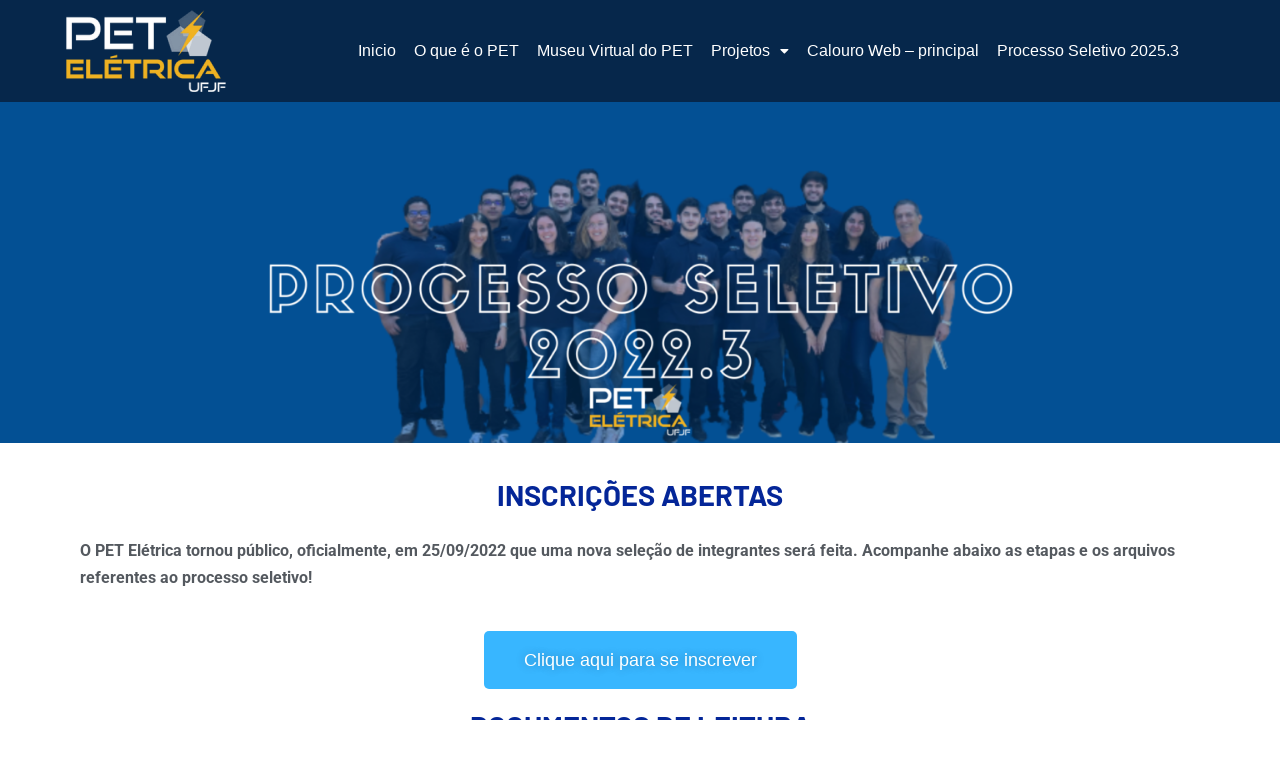

--- FILE ---
content_type: text/html; charset=UTF-8
request_url: https://peteletrica.com/processo-seletivo-2022-3/
body_size: 23664
content:
<!DOCTYPE html>
<html lang="pt-BR">
<head>
	<meta charset="UTF-8">
		<title>Processo Seletivo 2022.3 &#8211; PET Elétrica UFJF</title>
<meta name='robots' content='max-image-preview:large' />
<link rel='dns-prefetch' href='//stats.wp.com' />
<link rel="alternate" type="application/rss+xml" title="Feed para PET Elétrica UFJF &raquo;" href="https://peteletrica.com/feed/" />
<link rel="alternate" type="application/rss+xml" title="Feed de comentários para PET Elétrica UFJF &raquo;" href="https://peteletrica.com/comments/feed/" />
<link rel="alternate" type="text/calendar" title="PET Elétrica UFJF &raquo; do iCal Feed" href="https://peteletrica.com/events/?ical=1" />
<link rel="alternate" title="oEmbed (JSON)" type="application/json+oembed" href="https://peteletrica.com/wp-json/oembed/1.0/embed?url=https%3A%2F%2Fpeteletrica.com%2Fprocesso-seletivo-2022-3%2F&#038;lang=pt" />
<link rel="alternate" title="oEmbed (XML)" type="text/xml+oembed" href="https://peteletrica.com/wp-json/oembed/1.0/embed?url=https%3A%2F%2Fpeteletrica.com%2Fprocesso-seletivo-2022-3%2F&#038;format=xml&#038;lang=pt" />
		<style class="wpbf-google-fonts"></style>
		<style id='wp-img-auto-sizes-contain-inline-css'>
img:is([sizes=auto i],[sizes^="auto," i]){contain-intrinsic-size:3000px 1500px}
/*# sourceURL=wp-img-auto-sizes-contain-inline-css */
</style>

<link rel='stylesheet' id='simple-lightbox-css-css' href='https://peteletrica.com/wp-content/plugins/portfolio-elementor/elementor/../vendor/simplelightbox/dist/simplelightbox.min.css?ver=2.14.2' media='all' />
<link rel='stylesheet' id='elpt-portfolio-css-css' href='https://peteletrica.com/wp-content/plugins/portfolio-elementor/elementor/../assets/css/powerfolio_css.css?ver=3.2.2' media='all' />
<link rel='stylesheet' id='owl-carousel-css-css' href='https://peteletrica.com/wp-content/plugins/portfolio-elementor/elementor/../vendor/owl.carousel/assets/owl.carousel.css?ver=2.3.4' media='all' />
<link rel='stylesheet' id='owl-carousel-theme-css-css' href='https://peteletrica.com/wp-content/plugins/portfolio-elementor/elementor/../vendor/owl.carousel/assets/owl.theme.default.min.css?ver=2.3.4' media='all' />
<link rel='stylesheet' id='pwrgrids-css-css' href='https://peteletrica.com/wp-content/plugins/portfolio-elementor/elementor/../assets/css/pwrgrids_css.css?ver=3.2.2' media='all' />
<link rel='stylesheet' id='hfe-widgets-style-css' href='https://peteletrica.com/wp-content/plugins/header-footer-elementor/inc/widgets-css/frontend.css?ver=2.7.0' media='all' />
<style id='wp-emoji-styles-inline-css'>

	img.wp-smiley, img.emoji {
		display: inline !important;
		border: none !important;
		box-shadow: none !important;
		height: 1em !important;
		width: 1em !important;
		margin: 0 0.07em !important;
		vertical-align: -0.1em !important;
		background: none !important;
		padding: 0 !important;
	}
/*# sourceURL=wp-emoji-styles-inline-css */
</style>
<style id='powerfolio-portfolio-block-style-inline-css'>
.wp-block-create-block-my-first-block{background-color:#21759b;color:#fff;padding:2px}

/*# sourceURL=https://peteletrica.com/wp-content/plugins/portfolio-elementor/build/portfolio-block/style-index.css */
</style>
<style id='powerfolio-image-gallery-block-style-inline-css'>
.wp-block-create-block-my-first-block{background-color:#21759b;color:#fff;padding:2px}

/*# sourceURL=https://peteletrica.com/wp-content/plugins/portfolio-elementor/build/image-gallery-block/style-index.css */
</style>
<link rel='stylesheet' id='mediaelement-css' href='https://peteletrica.com/wp-includes/js/mediaelement/mediaelementplayer-legacy.min.css?ver=4.2.17' media='all' />
<link rel='stylesheet' id='wp-mediaelement-css' href='https://peteletrica.com/wp-includes/js/mediaelement/wp-mediaelement.min.css?ver=6.9' media='all' />
<style id='jetpack-sharing-buttons-style-inline-css'>
.jetpack-sharing-buttons__services-list{display:flex;flex-direction:row;flex-wrap:wrap;gap:0;list-style-type:none;margin:5px;padding:0}.jetpack-sharing-buttons__services-list.has-small-icon-size{font-size:12px}.jetpack-sharing-buttons__services-list.has-normal-icon-size{font-size:16px}.jetpack-sharing-buttons__services-list.has-large-icon-size{font-size:24px}.jetpack-sharing-buttons__services-list.has-huge-icon-size{font-size:36px}@media print{.jetpack-sharing-buttons__services-list{display:none!important}}.editor-styles-wrapper .wp-block-jetpack-sharing-buttons{gap:0;padding-inline-start:0}ul.jetpack-sharing-buttons__services-list.has-background{padding:1.25em 2.375em}
/*# sourceURL=https://peteletrica.com/wp-content/plugins/jetpack/_inc/blocks/sharing-buttons/view.css */
</style>
<style id='global-styles-inline-css'>
:root{--wp--preset--aspect-ratio--square: 1;--wp--preset--aspect-ratio--4-3: 4/3;--wp--preset--aspect-ratio--3-4: 3/4;--wp--preset--aspect-ratio--3-2: 3/2;--wp--preset--aspect-ratio--2-3: 2/3;--wp--preset--aspect-ratio--16-9: 16/9;--wp--preset--aspect-ratio--9-16: 9/16;--wp--preset--color--black: #000000;--wp--preset--color--cyan-bluish-gray: #abb8c3;--wp--preset--color--white: #ffffff;--wp--preset--color--pale-pink: #f78da7;--wp--preset--color--vivid-red: #cf2e2e;--wp--preset--color--luminous-vivid-orange: #ff6900;--wp--preset--color--luminous-vivid-amber: #fcb900;--wp--preset--color--light-green-cyan: #7bdcb5;--wp--preset--color--vivid-green-cyan: #00d084;--wp--preset--color--pale-cyan-blue: #8ed1fc;--wp--preset--color--vivid-cyan-blue: #0693e3;--wp--preset--color--vivid-purple: #9b51e0;--wp--preset--gradient--vivid-cyan-blue-to-vivid-purple: linear-gradient(135deg,rgb(6,147,227) 0%,rgb(155,81,224) 100%);--wp--preset--gradient--light-green-cyan-to-vivid-green-cyan: linear-gradient(135deg,rgb(122,220,180) 0%,rgb(0,208,130) 100%);--wp--preset--gradient--luminous-vivid-amber-to-luminous-vivid-orange: linear-gradient(135deg,rgb(252,185,0) 0%,rgb(255,105,0) 100%);--wp--preset--gradient--luminous-vivid-orange-to-vivid-red: linear-gradient(135deg,rgb(255,105,0) 0%,rgb(207,46,46) 100%);--wp--preset--gradient--very-light-gray-to-cyan-bluish-gray: linear-gradient(135deg,rgb(238,238,238) 0%,rgb(169,184,195) 100%);--wp--preset--gradient--cool-to-warm-spectrum: linear-gradient(135deg,rgb(74,234,220) 0%,rgb(151,120,209) 20%,rgb(207,42,186) 40%,rgb(238,44,130) 60%,rgb(251,105,98) 80%,rgb(254,248,76) 100%);--wp--preset--gradient--blush-light-purple: linear-gradient(135deg,rgb(255,206,236) 0%,rgb(152,150,240) 100%);--wp--preset--gradient--blush-bordeaux: linear-gradient(135deg,rgb(254,205,165) 0%,rgb(254,45,45) 50%,rgb(107,0,62) 100%);--wp--preset--gradient--luminous-dusk: linear-gradient(135deg,rgb(255,203,112) 0%,rgb(199,81,192) 50%,rgb(65,88,208) 100%);--wp--preset--gradient--pale-ocean: linear-gradient(135deg,rgb(255,245,203) 0%,rgb(182,227,212) 50%,rgb(51,167,181) 100%);--wp--preset--gradient--electric-grass: linear-gradient(135deg,rgb(202,248,128) 0%,rgb(113,206,126) 100%);--wp--preset--gradient--midnight: linear-gradient(135deg,rgb(2,3,129) 0%,rgb(40,116,252) 100%);--wp--preset--font-size--small: 14px;--wp--preset--font-size--medium: 20px;--wp--preset--font-size--large: 20px;--wp--preset--font-size--x-large: 42px;--wp--preset--font-size--tiny: 12px;--wp--preset--font-size--regular: 16px;--wp--preset--font-size--larger: 32px;--wp--preset--font-size--extra: 44px;--wp--preset--spacing--20: 0.44rem;--wp--preset--spacing--30: 0.67rem;--wp--preset--spacing--40: 1rem;--wp--preset--spacing--50: 1.5rem;--wp--preset--spacing--60: 2.25rem;--wp--preset--spacing--70: 3.38rem;--wp--preset--spacing--80: 5.06rem;--wp--preset--shadow--natural: 6px 6px 9px rgba(0, 0, 0, 0.2);--wp--preset--shadow--deep: 12px 12px 50px rgba(0, 0, 0, 0.4);--wp--preset--shadow--sharp: 6px 6px 0px rgba(0, 0, 0, 0.2);--wp--preset--shadow--outlined: 6px 6px 0px -3px rgb(255, 255, 255), 6px 6px rgb(0, 0, 0);--wp--preset--shadow--crisp: 6px 6px 0px rgb(0, 0, 0);}:root { --wp--style--global--content-size: 1000px;--wp--style--global--wide-size: 1400px; }:where(body) { margin: 0; }.wp-site-blocks > .alignleft { float: left; margin-right: 2em; }.wp-site-blocks > .alignright { float: right; margin-left: 2em; }.wp-site-blocks > .aligncenter { justify-content: center; margin-left: auto; margin-right: auto; }:where(.wp-site-blocks) > * { margin-block-start: 24px; margin-block-end: 0; }:where(.wp-site-blocks) > :first-child { margin-block-start: 0; }:where(.wp-site-blocks) > :last-child { margin-block-end: 0; }:root { --wp--style--block-gap: 24px; }:root :where(.is-layout-flow) > :first-child{margin-block-start: 0;}:root :where(.is-layout-flow) > :last-child{margin-block-end: 0;}:root :where(.is-layout-flow) > *{margin-block-start: 24px;margin-block-end: 0;}:root :where(.is-layout-constrained) > :first-child{margin-block-start: 0;}:root :where(.is-layout-constrained) > :last-child{margin-block-end: 0;}:root :where(.is-layout-constrained) > *{margin-block-start: 24px;margin-block-end: 0;}:root :where(.is-layout-flex){gap: 24px;}:root :where(.is-layout-grid){gap: 24px;}.is-layout-flow > .alignleft{float: left;margin-inline-start: 0;margin-inline-end: 2em;}.is-layout-flow > .alignright{float: right;margin-inline-start: 2em;margin-inline-end: 0;}.is-layout-flow > .aligncenter{margin-left: auto !important;margin-right: auto !important;}.is-layout-constrained > .alignleft{float: left;margin-inline-start: 0;margin-inline-end: 2em;}.is-layout-constrained > .alignright{float: right;margin-inline-start: 2em;margin-inline-end: 0;}.is-layout-constrained > .aligncenter{margin-left: auto !important;margin-right: auto !important;}.is-layout-constrained > :where(:not(.alignleft):not(.alignright):not(.alignfull)){max-width: var(--wp--style--global--content-size);margin-left: auto !important;margin-right: auto !important;}.is-layout-constrained > .alignwide{max-width: var(--wp--style--global--wide-size);}body .is-layout-flex{display: flex;}.is-layout-flex{flex-wrap: wrap;align-items: center;}.is-layout-flex > :is(*, div){margin: 0;}body .is-layout-grid{display: grid;}.is-layout-grid > :is(*, div){margin: 0;}body{padding-top: 0px;padding-right: 0px;padding-bottom: 0px;padding-left: 0px;}a:where(:not(.wp-element-button)){text-decoration: underline;}:root :where(.wp-element-button, .wp-block-button__link){background-color: #32373c;border-width: 0;color: #fff;font-family: inherit;font-size: inherit;font-style: inherit;font-weight: inherit;letter-spacing: inherit;line-height: inherit;padding-top: calc(0.667em + 2px);padding-right: calc(1.333em + 2px);padding-bottom: calc(0.667em + 2px);padding-left: calc(1.333em + 2px);text-decoration: none;text-transform: inherit;}.has-black-color{color: var(--wp--preset--color--black) !important;}.has-cyan-bluish-gray-color{color: var(--wp--preset--color--cyan-bluish-gray) !important;}.has-white-color{color: var(--wp--preset--color--white) !important;}.has-pale-pink-color{color: var(--wp--preset--color--pale-pink) !important;}.has-vivid-red-color{color: var(--wp--preset--color--vivid-red) !important;}.has-luminous-vivid-orange-color{color: var(--wp--preset--color--luminous-vivid-orange) !important;}.has-luminous-vivid-amber-color{color: var(--wp--preset--color--luminous-vivid-amber) !important;}.has-light-green-cyan-color{color: var(--wp--preset--color--light-green-cyan) !important;}.has-vivid-green-cyan-color{color: var(--wp--preset--color--vivid-green-cyan) !important;}.has-pale-cyan-blue-color{color: var(--wp--preset--color--pale-cyan-blue) !important;}.has-vivid-cyan-blue-color{color: var(--wp--preset--color--vivid-cyan-blue) !important;}.has-vivid-purple-color{color: var(--wp--preset--color--vivid-purple) !important;}.has-black-background-color{background-color: var(--wp--preset--color--black) !important;}.has-cyan-bluish-gray-background-color{background-color: var(--wp--preset--color--cyan-bluish-gray) !important;}.has-white-background-color{background-color: var(--wp--preset--color--white) !important;}.has-pale-pink-background-color{background-color: var(--wp--preset--color--pale-pink) !important;}.has-vivid-red-background-color{background-color: var(--wp--preset--color--vivid-red) !important;}.has-luminous-vivid-orange-background-color{background-color: var(--wp--preset--color--luminous-vivid-orange) !important;}.has-luminous-vivid-amber-background-color{background-color: var(--wp--preset--color--luminous-vivid-amber) !important;}.has-light-green-cyan-background-color{background-color: var(--wp--preset--color--light-green-cyan) !important;}.has-vivid-green-cyan-background-color{background-color: var(--wp--preset--color--vivid-green-cyan) !important;}.has-pale-cyan-blue-background-color{background-color: var(--wp--preset--color--pale-cyan-blue) !important;}.has-vivid-cyan-blue-background-color{background-color: var(--wp--preset--color--vivid-cyan-blue) !important;}.has-vivid-purple-background-color{background-color: var(--wp--preset--color--vivid-purple) !important;}.has-black-border-color{border-color: var(--wp--preset--color--black) !important;}.has-cyan-bluish-gray-border-color{border-color: var(--wp--preset--color--cyan-bluish-gray) !important;}.has-white-border-color{border-color: var(--wp--preset--color--white) !important;}.has-pale-pink-border-color{border-color: var(--wp--preset--color--pale-pink) !important;}.has-vivid-red-border-color{border-color: var(--wp--preset--color--vivid-red) !important;}.has-luminous-vivid-orange-border-color{border-color: var(--wp--preset--color--luminous-vivid-orange) !important;}.has-luminous-vivid-amber-border-color{border-color: var(--wp--preset--color--luminous-vivid-amber) !important;}.has-light-green-cyan-border-color{border-color: var(--wp--preset--color--light-green-cyan) !important;}.has-vivid-green-cyan-border-color{border-color: var(--wp--preset--color--vivid-green-cyan) !important;}.has-pale-cyan-blue-border-color{border-color: var(--wp--preset--color--pale-cyan-blue) !important;}.has-vivid-cyan-blue-border-color{border-color: var(--wp--preset--color--vivid-cyan-blue) !important;}.has-vivid-purple-border-color{border-color: var(--wp--preset--color--vivid-purple) !important;}.has-vivid-cyan-blue-to-vivid-purple-gradient-background{background: var(--wp--preset--gradient--vivid-cyan-blue-to-vivid-purple) !important;}.has-light-green-cyan-to-vivid-green-cyan-gradient-background{background: var(--wp--preset--gradient--light-green-cyan-to-vivid-green-cyan) !important;}.has-luminous-vivid-amber-to-luminous-vivid-orange-gradient-background{background: var(--wp--preset--gradient--luminous-vivid-amber-to-luminous-vivid-orange) !important;}.has-luminous-vivid-orange-to-vivid-red-gradient-background{background: var(--wp--preset--gradient--luminous-vivid-orange-to-vivid-red) !important;}.has-very-light-gray-to-cyan-bluish-gray-gradient-background{background: var(--wp--preset--gradient--very-light-gray-to-cyan-bluish-gray) !important;}.has-cool-to-warm-spectrum-gradient-background{background: var(--wp--preset--gradient--cool-to-warm-spectrum) !important;}.has-blush-light-purple-gradient-background{background: var(--wp--preset--gradient--blush-light-purple) !important;}.has-blush-bordeaux-gradient-background{background: var(--wp--preset--gradient--blush-bordeaux) !important;}.has-luminous-dusk-gradient-background{background: var(--wp--preset--gradient--luminous-dusk) !important;}.has-pale-ocean-gradient-background{background: var(--wp--preset--gradient--pale-ocean) !important;}.has-electric-grass-gradient-background{background: var(--wp--preset--gradient--electric-grass) !important;}.has-midnight-gradient-background{background: var(--wp--preset--gradient--midnight) !important;}.has-small-font-size{font-size: var(--wp--preset--font-size--small) !important;}.has-medium-font-size{font-size: var(--wp--preset--font-size--medium) !important;}.has-large-font-size{font-size: var(--wp--preset--font-size--large) !important;}.has-x-large-font-size{font-size: var(--wp--preset--font-size--x-large) !important;}.has-tiny-font-size{font-size: var(--wp--preset--font-size--tiny) !important;}.has-regular-font-size{font-size: var(--wp--preset--font-size--regular) !important;}.has-larger-font-size{font-size: var(--wp--preset--font-size--larger) !important;}.has-extra-font-size{font-size: var(--wp--preset--font-size--extra) !important;}
:root :where(.wp-block-pullquote){font-size: 1.5em;line-height: 1.6;}
/*# sourceURL=global-styles-inline-css */
</style>
<link rel='stylesheet' id='typed-cursor-css' href='https://peteletrica.com/wp-content/plugins/animated-typing-effect/assets/css/cursor.css?ver=6.9' media='all' />
<link rel='stylesheet' id='table-addons-for-elementor-css' href='https://peteletrica.com/wp-content/plugins/table-addons-for-elementor/public/css/table-addons-for-elementor-public.css?ver=2.1.5' media='all' />
<link rel='stylesheet' id='tribe-events-v2-single-skeleton-css' href='https://peteletrica.com/wp-content/plugins/the-events-calendar/build/css/tribe-events-single-skeleton.css?ver=6.15.13' media='all' />
<link rel='stylesheet' id='tribe-events-v2-single-skeleton-full-css' href='https://peteletrica.com/wp-content/plugins/the-events-calendar/build/css/tribe-events-single-full.css?ver=6.15.13' media='all' />
<link rel='stylesheet' id='tec-events-elementor-widgets-base-styles-css' href='https://peteletrica.com/wp-content/plugins/the-events-calendar/build/css/integrations/plugins/elementor/widgets/widget-base.css?ver=6.15.13' media='all' />
<link rel='stylesheet' id='hfe-style-css' href='https://peteletrica.com/wp-content/plugins/header-footer-elementor/assets/css/header-footer-elementor.css?ver=2.7.0' media='all' />
<link rel='stylesheet' id='elementor-icons-css' href='https://peteletrica.com/wp-content/plugins/elementor/assets/lib/eicons/css/elementor-icons.min.css?ver=5.44.0' media='all' />
<link rel='stylesheet' id='elementor-frontend-css' href='https://peteletrica.com/wp-content/plugins/elementor/assets/css/frontend.min.css?ver=3.33.6' media='all' />
<link rel='stylesheet' id='elementor-post-3552-css' href='https://peteletrica.com/wp-content/uploads/elementor/css/post-3552.css?ver=1766166369' media='all' />
<link rel='stylesheet' id='jet-sticky-frontend-css' href='https://peteletrica.com/wp-content/plugins/jetsticky-for-elementor/assets/css/jet-sticky-frontend.css?ver=1.0.4' media='all' />
<link rel='stylesheet' id='she-header-style-css' href='https://peteletrica.com/wp-content/plugins/sticky-header-effects-for-elementor/assets/css/she-header-style.css?ver=2.1.6' media='all' />
<link rel='stylesheet' id='widget-image-css' href='https://peteletrica.com/wp-content/plugins/elementor/assets/css/widget-image.min.css?ver=3.33.6' media='all' />
<link rel='stylesheet' id='widget-spacer-css' href='https://peteletrica.com/wp-content/plugins/elementor/assets/css/widget-spacer.min.css?ver=3.33.6' media='all' />
<link rel='stylesheet' id='widget-heading-css' href='https://peteletrica.com/wp-content/plugins/elementor/assets/css/widget-heading.min.css?ver=3.33.6' media='all' />
<link rel='stylesheet' id='elementor-post-5489-css' href='https://peteletrica.com/wp-content/uploads/elementor/css/post-5489.css?ver=1766466706' media='all' />
<link rel='stylesheet' id='elementor-post-8096-css' href='https://peteletrica.com/wp-content/uploads/elementor/css/post-8096.css?ver=1766166369' media='all' />
<link rel='stylesheet' id='elementor-post-4316-css' href='https://peteletrica.com/wp-content/uploads/elementor/css/post-4316.css?ver=1766166370' media='all' />
<link rel='stylesheet' id='wpbf-icon-font-css' href='https://peteletrica.com/wp-content/themes/page-builder-framework/css/min/iconfont-min.css?ver=2.11.8' media='all' />
<link rel='stylesheet' id='wpbf-style-css' href='https://peteletrica.com/wp-content/themes/page-builder-framework/css/min/style-min.css?ver=2.11.8' media='all' />
<style id='wpbf-style-inline-css'>
.wpbf-archive-content .wpbf-post{text-align:left;}.wpbf-nav-wrapper{max-width:20;}.wpbf-nav-wrapper{padding-top:51px;padding-bottom:51px;}.wpbf-menu-stacked nav{margin-top:51px;}.wpbf-navigation:not(.wpbf-navigation-transparent):not(.wpbf-navigation-active){background-color:#042698;}.wpbf-navigation .wpbf-menu a,.wpbf-mobile-menu a{font-size:16px;}.wpbf-sub-menu > .menu-item-has-children:not(.wpbf-mega-menu) .sub-menu li:hover{background-color:#ffffff;}.wpbf-sub-menu > .menu-item-has-children:not(.wpbf-mega-menu) .sub-menu{width:271px;}.wpbf-inner-pre-header{padding-top:1px;padding-bottom:1px;}.wpbf-pre-header{background-color:#000044;color:#32b6ff;}.wpbf-pre-header a{color:#32b6ff;}.wpbf-pre-header a:hover{color:#ffffff;}.wpbf-pre-header .wpbf-menu > .current-menu-item > a{color:#ffffff!important;}.wpbf-pre-header,.wpbf-pre-header .wpbf-menu,.wpbf-pre-header .wpbf-menu .sub-menu a{font-size:10px;}
/*# sourceURL=wpbf-style-inline-css */
</style>
<link rel='stylesheet' id='wpbf-responsive-css' href='https://peteletrica.com/wp-content/themes/page-builder-framework/css/min/responsive-min.css?ver=2.11.8' media='all' />
<link rel='stylesheet' id='cherry-handler-css-css' href='https://peteletrica.com/wp-content/plugins/jetwidgets-for-elementor/cherry-framework/modules/cherry-handler/assets/css/cherry-handler-styles.min.css?ver=1.5.11' media='all' />
<link rel='stylesheet' id='jet-widgets-css' href='https://peteletrica.com/wp-content/plugins/jetwidgets-for-elementor/assets/css/jet-widgets.css?ver=1.0.21' media='all' />
<link rel='stylesheet' id='jet-widgets-skin-css' href='https://peteletrica.com/wp-content/plugins/jetwidgets-for-elementor/assets/css/jet-widgets-skin.css?ver=1.0.21' media='all' />
<link rel='stylesheet' id='jet-juxtapose-css-css' href='https://peteletrica.com/wp-content/plugins/jetwidgets-for-elementor/assets/css/lib/juxtapose/juxtapose.css?ver=1.3.0' media='all' />
<link rel='stylesheet' id='hfe-elementor-icons-css' href='https://peteletrica.com/wp-content/plugins/elementor/assets/lib/eicons/css/elementor-icons.min.css?ver=5.34.0' media='all' />
<link rel='stylesheet' id='hfe-icons-list-css' href='https://peteletrica.com/wp-content/plugins/elementor/assets/css/widget-icon-list.min.css?ver=3.24.3' media='all' />
<link rel='stylesheet' id='hfe-social-icons-css' href='https://peteletrica.com/wp-content/plugins/elementor/assets/css/widget-social-icons.min.css?ver=3.24.0' media='all' />
<link rel='stylesheet' id='hfe-social-share-icons-brands-css' href='https://peteletrica.com/wp-content/plugins/elementor/assets/lib/font-awesome/css/brands.css?ver=5.15.3' media='all' />
<link rel='stylesheet' id='hfe-social-share-icons-fontawesome-css' href='https://peteletrica.com/wp-content/plugins/elementor/assets/lib/font-awesome/css/fontawesome.css?ver=5.15.3' media='all' />
<link rel='stylesheet' id='hfe-nav-menu-icons-css' href='https://peteletrica.com/wp-content/plugins/elementor/assets/lib/font-awesome/css/solid.css?ver=5.15.3' media='all' />
<link rel='stylesheet' id='ekit-widget-styles-css' href='https://peteletrica.com/wp-content/plugins/elementskit-lite/widgets/init/assets/css/widget-styles.css?ver=3.7.7' media='all' />
<link rel='stylesheet' id='ekit-responsive-css' href='https://peteletrica.com/wp-content/plugins/elementskit-lite/widgets/init/assets/css/responsive.css?ver=3.7.7' media='all' />
<link rel='stylesheet' id='widget-icon-list-css' href='https://peteletrica.com/wp-content/plugins/elementor/assets/css/widget-icon-list.min.css?ver=3.33.6' media='all' />
<link rel='stylesheet' id='master-addons-main-style-css' href='https://peteletrica.com/wp-content/plugins/master-addons/assets/css/master-addons-styles.css?ver=6.9' media='all' />
<link rel='stylesheet' id='elementor-menus-css' href='https://peteletrica.com/wp-content/plugins/navmenu-addon-for-elementor/assets/css/frontend.min.css?ver=1.1.6' media='all' />
<link rel='stylesheet' id='bdt-uikit-css' href='https://peteletrica.com/wp-content/plugins/bdthemes-prime-slider-lite/assets/css/bdt-uikit.css?ver=3.21.7' media='all' />
<link rel='stylesheet' id='prime-slider-site-css' href='https://peteletrica.com/wp-content/plugins/bdthemes-prime-slider-lite/assets/css/prime-slider-site.css?ver=4.1.0' media='all' />
<link rel='stylesheet' id='elementor-gf-local-roboto-css' href='https://peteletrica.com/wp-content/uploads/elementor/google-fonts/css/roboto.css?ver=1742421152' media='all' />
<link rel='stylesheet' id='elementor-gf-local-robotoslab-css' href='https://peteletrica.com/wp-content/uploads/elementor/google-fonts/css/robotoslab.css?ver=1742421167' media='all' />
<link rel='stylesheet' id='elementor-gf-local-barlow-css' href='https://peteletrica.com/wp-content/uploads/elementor/google-fonts/css/barlow.css?ver=1742423745' media='all' />
<link rel='stylesheet' id='elementor-icons-shared-0-css' href='https://peteletrica.com/wp-content/plugins/elementor/assets/lib/font-awesome/css/fontawesome.min.css?ver=5.15.3' media='all' />
<link rel='stylesheet' id='elementor-icons-fa-solid-css' href='https://peteletrica.com/wp-content/plugins/elementor/assets/lib/font-awesome/css/solid.min.css?ver=5.15.3' media='all' />
<link rel='stylesheet' id='elementor-icons-fa-regular-css' href='https://peteletrica.com/wp-content/plugins/elementor/assets/lib/font-awesome/css/regular.min.css?ver=5.15.3' media='all' />
<link rel='stylesheet' id='elementor-icons-fa-brands-css' href='https://peteletrica.com/wp-content/plugins/elementor/assets/lib/font-awesome/css/brands.min.css?ver=5.15.3' media='all' />
<script id="jquery-core-js-before">
/* < ![CDATA[ */
function jltmaNS(n){for(var e=n.split("."),a=window,i="",r=e.length,t=0;r>t;t++)"window"!=e[t]&&(i=e[t],a[i]=a[i]||{},a=a[i]);return a;}
/* ]]> */
//# sourceURL=jquery-core-js-before
</script>
<script src="https://peteletrica.com/wp-includes/js/jquery/jquery.min.js?ver=3.7.1" id="jquery-core-js"></script>
<script src="https://peteletrica.com/wp-includes/js/jquery/jquery-migrate.min.js?ver=3.4.1" id="jquery-migrate-js"></script>
<script id="jquery-js-after">
!function($){"use strict";$(document).ready(function(){$(this).scrollTop()>100&&$(".hfe-scroll-to-top-wrap").removeClass("hfe-scroll-to-top-hide"),$(window).scroll(function(){$(this).scrollTop()<100?$(".hfe-scroll-to-top-wrap").fadeOut(300):$(".hfe-scroll-to-top-wrap").fadeIn(300)}),$(".hfe-scroll-to-top-wrap").on("click",function(){$("html, body").animate({scrollTop:0},300);return!1})})}(jQuery);
!function($){'use strict';$(document).ready(function(){var bar=$('.hfe-reading-progress-bar');if(!bar.length)return;$(window).on('scroll',function(){var s=$(window).scrollTop(),d=$(document).height()-$(window).height(),p=d? s/d*100:0;bar.css('width',p+'%')});});}(jQuery);
//# sourceURL=jquery-js-after
</script>
<script src="https://peteletrica.com/wp-content/plugins/sticky-header-effects-for-elementor/assets/js/she-header.js?ver=2.1.6" id="she-header-js"></script>
<script src="https://peteletrica.com/wp-content/plugins/bdthemes-prime-slider-lite/assets/js/bdt-uikit.min.js?ver=3.21.7" id="bdt-uikit-js"></script>
<link rel="https://api.w.org/" href="https://peteletrica.com/wp-json/" /><link rel="alternate" title="JSON" type="application/json" href="https://peteletrica.com/wp-json/wp/v2/pages/5489" /><link rel="EditURI" type="application/rsd+xml" title="RSD" href="https://peteletrica.com/xmlrpc.php?rsd" />
<meta name="generator" content="WordPress 6.9" />
<link rel="canonical" href="https://peteletrica.com/processo-seletivo-2022-3/" />
<link rel='shortlink' href='https://peteletrica.com/?p=5489' />
<meta name="tec-api-version" content="v1"><meta name="tec-api-origin" content="https://peteletrica.com"><link rel="alternate" href="https://peteletrica.com/wp-json/tribe/events/v1/" />	<style>img#wpstats{display:none}</style>
		<link rel="apple-touch-icon" sizes="180x180" href="/wp-content/uploads/fbrfg/apple-touch-icon.png?v=wAMmE0nkk4">
<link rel="icon" type="image/png" sizes="32x32" href="/wp-content/uploads/fbrfg/favicon-32x32.png?v=wAMmE0nkk4">
<link rel="icon" type="image/png" sizes="16x16" href="/wp-content/uploads/fbrfg/favicon-16x16.png?v=wAMmE0nkk4">
<link rel="manifest" href="/wp-content/uploads/fbrfg/site.webmanifest?v=wAMmE0nkk4">
<link rel="shortcut icon" href="/wp-content/uploads/fbrfg/favicon.ico?v=wAMmE0nkk4">
<meta name="msapplication-TileColor" content="#002855">
<meta name="msapplication-config" content="/wp-content/uploads/fbrfg/browserconfig.xml?v=wAMmE0nkk4">
<meta name="theme-color" content="#002855"><meta name="generator" content="Elementor 3.33.6; features: additional_custom_breakpoints; settings: css_print_method-external, google_font-enabled, font_display-auto">
			<style>
				.e-con.e-parent:nth-of-type(n+4):not(.e-lazyloaded):not(.e-no-lazyload),
				.e-con.e-parent:nth-of-type(n+4):not(.e-lazyloaded):not(.e-no-lazyload) * {
					background-image: none !important;
				}
				@media screen and (max-height: 1024px) {
					.e-con.e-parent:nth-of-type(n+3):not(.e-lazyloaded):not(.e-no-lazyload),
					.e-con.e-parent:nth-of-type(n+3):not(.e-lazyloaded):not(.e-no-lazyload) * {
						background-image: none !important;
					}
				}
				@media screen and (max-height: 640px) {
					.e-con.e-parent:nth-of-type(n+2):not(.e-lazyloaded):not(.e-no-lazyload),
					.e-con.e-parent:nth-of-type(n+2):not(.e-lazyloaded):not(.e-no-lazyload) * {
						background-image: none !important;
					}
				}
			</style>
			<link rel="icon" href="https://peteletrica.com/wp-content/uploads/2017/04/PET-LOGO-Cópia-150x71.png" sizes="32x32" />
<link rel="icon" href="https://peteletrica.com/wp-content/uploads/2017/04/PET-LOGO-Cópia.png" sizes="192x192" />
<link rel="apple-touch-icon" href="https://peteletrica.com/wp-content/uploads/2017/04/PET-LOGO-Cópia.png" />
<meta name="msapplication-TileImage" content="https://peteletrica.com/wp-content/uploads/2017/04/PET-LOGO-Cópia.png" />
		<style id="wp-custom-css">
			#colophon > div > div > section.elementor-section.elementor-top-section.elementor-element.elementor-element-ba50230.elementor-hidden-phone.elementor-section-boxed.elementor-section-height-default.elementor-section-height-default > div > div > div > div > div > h2 {
    visibility: hidden; /* Esconde o texto original */
    display: inline-block; /* Garante que o elemento mantenha o layout */
}
#colophon > div > div > section.elementor-section.elementor-top-section.elementor-element.elementor-element-ba50230.elementor-hidden-phone.elementor-section-boxed.elementor-section-height-default.elementor-section-height-default > div > div > div > div > div > h2::before {
    content: "© 2025 - PET Elétrica UFJF"; /* Adiciona o novo conteúdo */
		text-align: left;
    visibility: visible;
    display: block;

}

h2.elementor-icon-box-title {
    display: inline-block; /* Garante que o elemento mantenha o layout */
    visibility: hidden; /* Esconde o conteúdo original */
}
h2.elementor-icon-box-title::before {

    content: "peteletrica.extensao@gmail.com"; /* Adiciona o novo conteúdo */
			text-align: center; /* Centraliza o texto */
    visibility: visible;
    display:block;
}
#colophon > div > div > section.elementor-section.elementor-top-section.elementor-element.elementor-element-ba50230.elementor-hidden-phone.elementor-section-boxed.elementor-section-height-default.elementor-section-height-default > div > div > div > section > div > div.elementor-column.elementor-col-33.elementor-inner-column.elementor-element.elementor-element-309bc17 > div > div > div > div > span:nth-child(6) > a {
    display: none;
}		</style>
			<meta name="viewport" content="width=device-width, initial-scale=1.0, viewport-fit=cover" /></head>
<body data-rsssl=1 class="wp-singular page-template page-template-elementor_canvas page page-id-5489 wp-theme-page-builder-framework has-navmenu has-megamenu tribe-no-js ehf-header ehf-footer ehf-template-page-builder-framework ehf-stylesheet-page-builder-framework wpbf wpbf-processo-seletivo-2022-3 wpbf-no-sidebar elementor-default elementor-template-canvas elementor-kit-3552 elementor-page elementor-page-5489">
			<header id="masthead" itemscope="itemscope" itemtype="https://schema.org/WPHeader">
			<p class="main-title bhf-hidden" itemprop="headline"><a href="https://peteletrica.com" title="PET Elétrica UFJF" rel="home">PET Elétrica UFJF</a></p>
					<div data-elementor-type="wp-post" data-elementor-id="8096" class="elementor elementor-8096">
						<section class="elementor-section elementor-top-section elementor-element elementor-element-a827b98 elementor-section-height-min-height elementor-section-content-middle elementor-section-full_width she-header-yes elementor-section-height-default elementor-section-items-middle jltma-glass-effect-no" data-id="a827b98" data-element_type="section" data-settings="{&quot;background_background&quot;:&quot;classic&quot;,&quot;transparent&quot;:&quot;yes&quot;,&quot;transparent_on&quot;:[&quot;desktop&quot;],&quot;scroll_distance&quot;:{&quot;unit&quot;:&quot;px&quot;,&quot;size&quot;:80,&quot;sizes&quot;:[]},&quot;shrink_header&quot;:&quot;yes&quot;,&quot;custom_height_header&quot;:{&quot;unit&quot;:&quot;px&quot;,&quot;size&quot;:60,&quot;sizes&quot;:[]},&quot;shrink_header_logo&quot;:&quot;yes&quot;,&quot;custom_height_header_logo&quot;:{&quot;unit&quot;:&quot;px&quot;,&quot;size&quot;:60,&quot;sizes&quot;:[]},&quot;scroll_distance_tablet&quot;:{&quot;unit&quot;:&quot;px&quot;,&quot;size&quot;:&quot;&quot;,&quot;sizes&quot;:[]},&quot;scroll_distance_mobile&quot;:{&quot;unit&quot;:&quot;px&quot;,&quot;size&quot;:&quot;&quot;,&quot;sizes&quot;:[]},&quot;she_offset_top&quot;:{&quot;unit&quot;:&quot;px&quot;,&quot;size&quot;:0,&quot;sizes&quot;:[]},&quot;she_offset_top_tablet&quot;:{&quot;unit&quot;:&quot;px&quot;,&quot;size&quot;:&quot;&quot;,&quot;sizes&quot;:[]},&quot;she_offset_top_mobile&quot;:{&quot;unit&quot;:&quot;px&quot;,&quot;size&quot;:&quot;&quot;,&quot;sizes&quot;:[]},&quot;she_width&quot;:{&quot;unit&quot;:&quot;%&quot;,&quot;size&quot;:100,&quot;sizes&quot;:[]},&quot;she_width_tablet&quot;:{&quot;unit&quot;:&quot;px&quot;,&quot;size&quot;:&quot;&quot;,&quot;sizes&quot;:[]},&quot;she_width_mobile&quot;:{&quot;unit&quot;:&quot;px&quot;,&quot;size&quot;:&quot;&quot;,&quot;sizes&quot;:[]},&quot;she_padding&quot;:{&quot;unit&quot;:&quot;px&quot;,&quot;top&quot;:0,&quot;right&quot;:&quot;&quot;,&quot;bottom&quot;:0,&quot;left&quot;:&quot;&quot;,&quot;isLinked&quot;:true},&quot;she_padding_tablet&quot;:{&quot;unit&quot;:&quot;px&quot;,&quot;top&quot;:&quot;&quot;,&quot;right&quot;:&quot;&quot;,&quot;bottom&quot;:&quot;&quot;,&quot;left&quot;:&quot;&quot;,&quot;isLinked&quot;:true},&quot;she_padding_mobile&quot;:{&quot;unit&quot;:&quot;px&quot;,&quot;top&quot;:&quot;&quot;,&quot;right&quot;:&quot;&quot;,&quot;bottom&quot;:&quot;&quot;,&quot;left&quot;:&quot;&quot;,&quot;isLinked&quot;:true},&quot;custom_height_header_tablet&quot;:{&quot;unit&quot;:&quot;px&quot;,&quot;size&quot;:&quot;&quot;,&quot;sizes&quot;:[]},&quot;custom_height_header_mobile&quot;:{&quot;unit&quot;:&quot;px&quot;,&quot;size&quot;:&quot;&quot;,&quot;sizes&quot;:[]},&quot;custom_height_header_logo_tablet&quot;:{&quot;unit&quot;:&quot;px&quot;,&quot;size&quot;:&quot;&quot;,&quot;sizes&quot;:[]},&quot;custom_height_header_logo_mobile&quot;:{&quot;unit&quot;:&quot;px&quot;,&quot;size&quot;:&quot;&quot;,&quot;sizes&quot;:[]}}">
						<div class="elementor-container elementor-column-gap-default">
					<div class="elementor-column elementor-col-50 elementor-top-column elementor-element elementor-element-07cb882 jltma-glass-effect-no" data-id="07cb882" data-element_type="column">
			<div class="elementor-widget-wrap elementor-element-populated">
						<div class="elementor-element elementor-element-8336b09 jltma-glass-effect-no elementor-widget elementor-widget-site-logo" data-id="8336b09" data-element_type="widget" data-settings="{&quot;align&quot;:&quot;right&quot;,&quot;align_mobile&quot;:&quot;center&quot;,&quot;width&quot;:{&quot;unit&quot;:&quot;%&quot;,&quot;size&quot;:&quot;&quot;,&quot;sizes&quot;:[]},&quot;width_tablet&quot;:{&quot;unit&quot;:&quot;%&quot;,&quot;size&quot;:&quot;&quot;,&quot;sizes&quot;:[]},&quot;width_mobile&quot;:{&quot;unit&quot;:&quot;%&quot;,&quot;size&quot;:&quot;&quot;,&quot;sizes&quot;:[]},&quot;space&quot;:{&quot;unit&quot;:&quot;%&quot;,&quot;size&quot;:&quot;&quot;,&quot;sizes&quot;:[]},&quot;space_tablet&quot;:{&quot;unit&quot;:&quot;%&quot;,&quot;size&quot;:&quot;&quot;,&quot;sizes&quot;:[]},&quot;space_mobile&quot;:{&quot;unit&quot;:&quot;%&quot;,&quot;size&quot;:&quot;&quot;,&quot;sizes&quot;:[]},&quot;image_border_radius&quot;:{&quot;unit&quot;:&quot;px&quot;,&quot;top&quot;:&quot;&quot;,&quot;right&quot;:&quot;&quot;,&quot;bottom&quot;:&quot;&quot;,&quot;left&quot;:&quot;&quot;,&quot;isLinked&quot;:true},&quot;image_border_radius_tablet&quot;:{&quot;unit&quot;:&quot;px&quot;,&quot;top&quot;:&quot;&quot;,&quot;right&quot;:&quot;&quot;,&quot;bottom&quot;:&quot;&quot;,&quot;left&quot;:&quot;&quot;,&quot;isLinked&quot;:true},&quot;image_border_radius_mobile&quot;:{&quot;unit&quot;:&quot;px&quot;,&quot;top&quot;:&quot;&quot;,&quot;right&quot;:&quot;&quot;,&quot;bottom&quot;:&quot;&quot;,&quot;left&quot;:&quot;&quot;,&quot;isLinked&quot;:true},&quot;caption_padding&quot;:{&quot;unit&quot;:&quot;px&quot;,&quot;top&quot;:&quot;&quot;,&quot;right&quot;:&quot;&quot;,&quot;bottom&quot;:&quot;&quot;,&quot;left&quot;:&quot;&quot;,&quot;isLinked&quot;:true},&quot;caption_padding_tablet&quot;:{&quot;unit&quot;:&quot;px&quot;,&quot;top&quot;:&quot;&quot;,&quot;right&quot;:&quot;&quot;,&quot;bottom&quot;:&quot;&quot;,&quot;left&quot;:&quot;&quot;,&quot;isLinked&quot;:true},&quot;caption_padding_mobile&quot;:{&quot;unit&quot;:&quot;px&quot;,&quot;top&quot;:&quot;&quot;,&quot;right&quot;:&quot;&quot;,&quot;bottom&quot;:&quot;&quot;,&quot;left&quot;:&quot;&quot;,&quot;isLinked&quot;:true},&quot;caption_space&quot;:{&quot;unit&quot;:&quot;px&quot;,&quot;size&quot;:0,&quot;sizes&quot;:[]},&quot;caption_space_tablet&quot;:{&quot;unit&quot;:&quot;px&quot;,&quot;size&quot;:&quot;&quot;,&quot;sizes&quot;:[]},&quot;caption_space_mobile&quot;:{&quot;unit&quot;:&quot;px&quot;,&quot;size&quot;:&quot;&quot;,&quot;sizes&quot;:[]}}" data-widget_type="site-logo.default">
				<div class="elementor-widget-container">
							<div class="hfe-site-logo">
													<a data-elementor-open-lightbox=""  class='elementor-clickable' href="https://peteletrica.com">
							<div class="hfe-site-logo-set">           
				<div class="hfe-site-logo-container">
									<img class="hfe-site-logo-img elementor-animation-"  src="https://peteletrica.com/wp-content/uploads/elementor/thumbs/Design-sem-nome-1-purx5f6asz42j0x78s0vqrfavyv3mod6cdrgp88e2c.png" alt="Design sem nome (1)"/>
				</div>
			</div>
							</a>
						</div>  
							</div>
				</div>
					</div>
		</div>
				<div class="elementor-column elementor-col-50 elementor-top-column elementor-element elementor-element-1c2d47d jltma-glass-effect-no" data-id="1c2d47d" data-element_type="column">
			<div class="elementor-widget-wrap elementor-element-populated">
						<div class="elementor-element elementor-element-bccb97b hfe-submenu-icon-classic hfe-nav-menu__align-center hfe-nav-menu__breakpoint-mobile hfe-submenu-animation-none hfe-link-redirect-child jltma-glass-effect-no elementor-widget elementor-widget-navigation-menu" data-id="bccb97b" data-element_type="widget" data-settings="{&quot;padding_horizontal_menu_item&quot;:{&quot;unit&quot;:&quot;px&quot;,&quot;size&quot;:5,&quot;sizes&quot;:[]},&quot;menu_space_between&quot;:{&quot;unit&quot;:&quot;px&quot;,&quot;size&quot;:8,&quot;sizes&quot;:[]},&quot;menu_row_space&quot;:{&quot;unit&quot;:&quot;px&quot;,&quot;size&quot;:0,&quot;sizes&quot;:[]},&quot;toggle_size&quot;:{&quot;unit&quot;:&quot;px&quot;,&quot;size&quot;:15,&quot;sizes&quot;:[]},&quot;padding_horizontal_menu_item_tablet&quot;:{&quot;unit&quot;:&quot;px&quot;,&quot;size&quot;:&quot;&quot;,&quot;sizes&quot;:[]},&quot;padding_horizontal_menu_item_mobile&quot;:{&quot;unit&quot;:&quot;px&quot;,&quot;size&quot;:&quot;&quot;,&quot;sizes&quot;:[]},&quot;padding_vertical_menu_item&quot;:{&quot;unit&quot;:&quot;px&quot;,&quot;size&quot;:15,&quot;sizes&quot;:[]},&quot;padding_vertical_menu_item_tablet&quot;:{&quot;unit&quot;:&quot;px&quot;,&quot;size&quot;:&quot;&quot;,&quot;sizes&quot;:[]},&quot;padding_vertical_menu_item_mobile&quot;:{&quot;unit&quot;:&quot;px&quot;,&quot;size&quot;:&quot;&quot;,&quot;sizes&quot;:[]},&quot;menu_space_between_tablet&quot;:{&quot;unit&quot;:&quot;px&quot;,&quot;size&quot;:&quot;&quot;,&quot;sizes&quot;:[]},&quot;menu_space_between_mobile&quot;:{&quot;unit&quot;:&quot;px&quot;,&quot;size&quot;:&quot;&quot;,&quot;sizes&quot;:[]},&quot;menu_row_space_tablet&quot;:{&quot;unit&quot;:&quot;px&quot;,&quot;size&quot;:&quot;&quot;,&quot;sizes&quot;:[]},&quot;menu_row_space_mobile&quot;:{&quot;unit&quot;:&quot;px&quot;,&quot;size&quot;:&quot;&quot;,&quot;sizes&quot;:[]},&quot;dropdown_border_radius&quot;:{&quot;unit&quot;:&quot;px&quot;,&quot;top&quot;:&quot;&quot;,&quot;right&quot;:&quot;&quot;,&quot;bottom&quot;:&quot;&quot;,&quot;left&quot;:&quot;&quot;,&quot;isLinked&quot;:true},&quot;dropdown_border_radius_tablet&quot;:{&quot;unit&quot;:&quot;px&quot;,&quot;top&quot;:&quot;&quot;,&quot;right&quot;:&quot;&quot;,&quot;bottom&quot;:&quot;&quot;,&quot;left&quot;:&quot;&quot;,&quot;isLinked&quot;:true},&quot;dropdown_border_radius_mobile&quot;:{&quot;unit&quot;:&quot;px&quot;,&quot;top&quot;:&quot;&quot;,&quot;right&quot;:&quot;&quot;,&quot;bottom&quot;:&quot;&quot;,&quot;left&quot;:&quot;&quot;,&quot;isLinked&quot;:true},&quot;width_dropdown_item&quot;:{&quot;unit&quot;:&quot;px&quot;,&quot;size&quot;:&quot;220&quot;,&quot;sizes&quot;:[]},&quot;width_dropdown_item_tablet&quot;:{&quot;unit&quot;:&quot;px&quot;,&quot;size&quot;:&quot;&quot;,&quot;sizes&quot;:[]},&quot;width_dropdown_item_mobile&quot;:{&quot;unit&quot;:&quot;px&quot;,&quot;size&quot;:&quot;&quot;,&quot;sizes&quot;:[]},&quot;padding_horizontal_dropdown_item&quot;:{&quot;unit&quot;:&quot;px&quot;,&quot;size&quot;:&quot;&quot;,&quot;sizes&quot;:[]},&quot;padding_horizontal_dropdown_item_tablet&quot;:{&quot;unit&quot;:&quot;px&quot;,&quot;size&quot;:&quot;&quot;,&quot;sizes&quot;:[]},&quot;padding_horizontal_dropdown_item_mobile&quot;:{&quot;unit&quot;:&quot;px&quot;,&quot;size&quot;:&quot;&quot;,&quot;sizes&quot;:[]},&quot;padding_vertical_dropdown_item&quot;:{&quot;unit&quot;:&quot;px&quot;,&quot;size&quot;:15,&quot;sizes&quot;:[]},&quot;padding_vertical_dropdown_item_tablet&quot;:{&quot;unit&quot;:&quot;px&quot;,&quot;size&quot;:&quot;&quot;,&quot;sizes&quot;:[]},&quot;padding_vertical_dropdown_item_mobile&quot;:{&quot;unit&quot;:&quot;px&quot;,&quot;size&quot;:&quot;&quot;,&quot;sizes&quot;:[]},&quot;distance_from_menu&quot;:{&quot;unit&quot;:&quot;px&quot;,&quot;size&quot;:&quot;&quot;,&quot;sizes&quot;:[]},&quot;distance_from_menu_tablet&quot;:{&quot;unit&quot;:&quot;px&quot;,&quot;size&quot;:&quot;&quot;,&quot;sizes&quot;:[]},&quot;distance_from_menu_mobile&quot;:{&quot;unit&quot;:&quot;px&quot;,&quot;size&quot;:&quot;&quot;,&quot;sizes&quot;:[]},&quot;toggle_size_tablet&quot;:{&quot;unit&quot;:&quot;px&quot;,&quot;size&quot;:&quot;&quot;,&quot;sizes&quot;:[]},&quot;toggle_size_mobile&quot;:{&quot;unit&quot;:&quot;px&quot;,&quot;size&quot;:&quot;&quot;,&quot;sizes&quot;:[]},&quot;toggle_border_width&quot;:{&quot;unit&quot;:&quot;px&quot;,&quot;size&quot;:&quot;&quot;,&quot;sizes&quot;:[]},&quot;toggle_border_width_tablet&quot;:{&quot;unit&quot;:&quot;px&quot;,&quot;size&quot;:&quot;&quot;,&quot;sizes&quot;:[]},&quot;toggle_border_width_mobile&quot;:{&quot;unit&quot;:&quot;px&quot;,&quot;size&quot;:&quot;&quot;,&quot;sizes&quot;:[]},&quot;toggle_border_radius&quot;:{&quot;unit&quot;:&quot;px&quot;,&quot;size&quot;:&quot;&quot;,&quot;sizes&quot;:[]},&quot;toggle_border_radius_tablet&quot;:{&quot;unit&quot;:&quot;px&quot;,&quot;size&quot;:&quot;&quot;,&quot;sizes&quot;:[]},&quot;toggle_border_radius_mobile&quot;:{&quot;unit&quot;:&quot;px&quot;,&quot;size&quot;:&quot;&quot;,&quot;sizes&quot;:[]}}" data-widget_type="navigation-menu.default">
				<div class="elementor-widget-container">
								<div class="hfe-nav-menu hfe-layout-horizontal hfe-nav-menu-layout horizontal hfe-pointer__underline hfe-animation__slide" data-layout="horizontal">
				<div role="button" class="hfe-nav-menu__toggle elementor-clickable" tabindex="0" aria-label="Menu Toggle">
					<span class="screen-reader-text">Menu</span>
					<div class="hfe-nav-menu-icon">
						<i aria-hidden="true"  class="fas fa-align-justify"></i>					</div>
				</div>
				<nav class="hfe-nav-menu__layout-horizontal hfe-nav-menu__submenu-classic" data-toggle-icon="&lt;i aria-hidden=&quot;true&quot; tabindex=&quot;0&quot; class=&quot;fas fa-align-justify&quot;&gt;&lt;/i&gt;" data-close-icon="&lt;i aria-hidden=&quot;true&quot; tabindex=&quot;0&quot; class=&quot;far fa-window-close&quot;&gt;&lt;/i&gt;" data-full-width="yes">
					<ul id="menu-1-bccb97b" class="hfe-nav-menu"><li id="menu-item-10630" class="menu-item menu-item-type-post_type menu-item-object-page menu-item-home parent hfe-creative-menu"><a href="https://peteletrica.com/" class = "hfe-menu-item">Inicio</a></li>
<li id="menu-item-10631" class="menu-item menu-item-type-post_type menu-item-object-page parent hfe-creative-menu"><a href="https://peteletrica.com/o-pet/" class = "hfe-menu-item">O que é o PET</a></li>
<li id="menu-item-10634" class="menu-item menu-item-type-post_type menu-item-object-page parent hfe-creative-menu"><a href="https://peteletrica.com/museu-virtual/" class = "hfe-menu-item">Museu Virtual do PET</a></li>
<li id="menu-item-10636" class="menu-item menu-item-type-post_type menu-item-object-page menu-item-has-children parent hfe-has-submenu hfe-creative-menu"><div class="hfe-has-submenu-container" tabindex="0" role="button" aria-haspopup="true" aria-expanded="false"><a href="https://peteletrica.com/projetos/" class = "hfe-menu-item">Projetos<span class='hfe-menu-toggle sub-arrow hfe-menu-child-0'><i class='fa'></i></span></a></div>
<ul class="sub-menu">
	<li id="menu-item-10637" class="menu-item menu-item-type-post_type menu-item-object-page hfe-creative-menu"><a href="https://peteletrica.com/projetos/" class = "hfe-sub-menu-item">Projetos Ativos</a></li>
	<li id="menu-item-10638" class="menu-item menu-item-type-post_type menu-item-object-page hfe-creative-menu"><a href="https://peteletrica.com/projetos-finalizados/" class = "hfe-sub-menu-item">Projetos Finalizados</a></li>
	<li id="menu-item-10632" class="menu-item menu-item-type-post_type menu-item-object-page hfe-creative-menu"><a href="https://peteletrica.com/atividades-internas/" class = "hfe-sub-menu-item">Atividades Internas</a></li>
</ul>
</li>
<li id="menu-item-10633" class="menu-item menu-item-type-post_type menu-item-object-page parent hfe-creative-menu"><a href="https://peteletrica.com/calouro-web/" class = "hfe-menu-item">Calouro Web – principal</a></li>
<li id="menu-item-11144" class="menu-item menu-item-type-post_type menu-item-object-page parent hfe-creative-menu"><a href="https://peteletrica.com/processo-seletivo/" class = "hfe-menu-item">Processo Seletivo 2025.3</a></li>
</ul> 
				</nav>
			</div>
							</div>
				</div>
					</div>
		</div>
					</div>
		</section>
				</div>
				</header>

			<div data-elementor-type="wp-page" data-elementor-id="5489" class="elementor elementor-5489">
						<section class="elementor-section elementor-top-section elementor-element elementor-element-9551667 elementor-section-full_width elementor-section-stretched elementor-section-height-default elementor-section-height-default jltma-glass-effect-no" data-id="9551667" data-element_type="section" data-settings="{&quot;stretch_section&quot;:&quot;section-stretched&quot;}">
						<div class="elementor-container elementor-column-gap-no">
					<div class="elementor-column elementor-col-100 elementor-top-column elementor-element elementor-element-290a89f jltma-glass-effect-no" data-id="290a89f" data-element_type="column">
			<div class="elementor-widget-wrap elementor-element-populated">
						<div class="elementor-element elementor-element-c9ddc5a jltma-glass-effect-no elementor-widget elementor-widget-image" data-id="c9ddc5a" data-element_type="widget" data-widget_type="image.default">
				<div class="elementor-widget-container">
															<img fetchpriority="high" decoding="async" width="2000" height="533" src="https://peteletrica.com/wp-content/uploads/2022/09/Design-sem-nome-4.png" class="attachment-full size-full wp-image-8362" alt="" srcset="https://peteletrica.com/wp-content/uploads/2022/09/Design-sem-nome-4.png 2000w, https://peteletrica.com/wp-content/uploads/2022/09/Design-sem-nome-4-300x80.png 300w, https://peteletrica.com/wp-content/uploads/2022/09/Design-sem-nome-4-1024x273.png 1024w, https://peteletrica.com/wp-content/uploads/2022/09/Design-sem-nome-4-768x205.png 768w, https://peteletrica.com/wp-content/uploads/2022/09/Design-sem-nome-4-1536x409.png 1536w" sizes="(max-width: 2000px) 100vw, 2000px" />															</div>
				</div>
					</div>
		</div>
					</div>
		</section>
				<section class="elementor-section elementor-top-section elementor-element elementor-element-bdfe5a3 elementor-section-boxed elementor-section-height-default elementor-section-height-default jltma-glass-effect-no" data-id="bdfe5a3" data-element_type="section">
						<div class="elementor-container elementor-column-gap-default">
					<div class="elementor-column elementor-col-100 elementor-top-column elementor-element elementor-element-74b88ce jltma-glass-effect-no" data-id="74b88ce" data-element_type="column">
			<div class="elementor-widget-wrap elementor-element-populated">
						<div class="elementor-element elementor-element-c1f2926 elementor-hidden-phone jltma-glass-effect-no elementor-widget elementor-widget-spacer" data-id="c1f2926" data-element_type="widget" data-widget_type="spacer.default">
				<div class="elementor-widget-container">
							<div class="elementor-spacer">
			<div class="elementor-spacer-inner"></div>
		</div>
						</div>
				</div>
				<div class="elementor-element elementor-element-96ebdcb jltma-glass-effect-no elementor-widget elementor-widget-heading" data-id="96ebdcb" data-element_type="widget" data-widget_type="heading.default">
				<div class="elementor-widget-container">
					<h2 class="elementor-heading-title elementor-size-large">INSCRIÇÕES ABERTAS</h2>				</div>
				</div>
				<div class="elementor-element elementor-element-27ef458 elementor-hidden-phone jltma-glass-effect-no elementor-widget elementor-widget-spacer" data-id="27ef458" data-element_type="widget" data-widget_type="spacer.default">
				<div class="elementor-widget-container">
							<div class="elementor-spacer">
			<div class="elementor-spacer-inner"></div>
		</div>
						</div>
				</div>
				<div class="elementor-element elementor-element-c38acce jltma-glass-effect-no elementor-widget elementor-widget-text-editor" data-id="c38acce" data-element_type="widget" data-widget_type="text-editor.default">
				<div class="elementor-widget-container">
									<p>O PET Elétrica tornou público, oficialmente, em 25/09/2022 que uma nova seleção de integrantes será feita. Acompanhe abaixo as etapas e os arquivos referentes ao processo seletivo!</p>								</div>
				</div>
					</div>
		</div>
					</div>
		</section>
				<section class="elementor-section elementor-top-section elementor-element elementor-element-4b068cc elementor-section-boxed elementor-section-height-default elementor-section-height-default jltma-glass-effect-no" data-id="4b068cc" data-element_type="section">
						<div class="elementor-container elementor-column-gap-default">
					<div class="elementor-column elementor-col-100 elementor-top-column elementor-element elementor-element-150d906 jltma-glass-effect-no" data-id="150d906" data-element_type="column">
			<div class="elementor-widget-wrap elementor-element-populated">
						<div class="elementor-element elementor-element-9cde778 elementor-align-center jltma-glass-effect-no elementor-widget elementor-widget-button" data-id="9cde778" data-element_type="widget" data-widget_type="button.default">
				<div class="elementor-widget-container">
									<div class="elementor-button-wrapper">
					<a class="elementor-button elementor-button-link elementor-size-lg" href="https://forms.gle/sd43WNzrQ4AgtG46A" target="_blank">
						<span class="elementor-button-content-wrapper">
									<span class="elementor-button-text">Clique aqui para se inscrever</span>
					</span>
					</a>
				</div>
								</div>
				</div>
					</div>
		</div>
					</div>
		</section>
				<section class="elementor-section elementor-top-section elementor-element elementor-element-96198e7 elementor-section-boxed elementor-section-height-default elementor-section-height-default jltma-glass-effect-no" data-id="96198e7" data-element_type="section">
						<div class="elementor-container elementor-column-gap-default">
					<div class="elementor-column elementor-col-100 elementor-top-column elementor-element elementor-element-2575636 jltma-glass-effect-no" data-id="2575636" data-element_type="column">
			<div class="elementor-widget-wrap elementor-element-populated">
						<div class="elementor-element elementor-element-0483b01 jltma-glass-effect-no elementor-widget elementor-widget-heading" data-id="0483b01" data-element_type="widget" data-widget_type="heading.default">
				<div class="elementor-widget-container">
					<h2 class="elementor-heading-title elementor-size-large">DOCUMENTOS DE LEITURA</h2>				</div>
				</div>
				<div class="elementor-element elementor-element-91ffbef elementor-hidden-phone jltma-glass-effect-no elementor-widget elementor-widget-spacer" data-id="91ffbef" data-element_type="widget" data-widget_type="spacer.default">
				<div class="elementor-widget-container">
							<div class="elementor-spacer">
			<div class="elementor-spacer-inner"></div>
		</div>
						</div>
				</div>
				<div class="elementor-element elementor-element-5e793c8 jltma-glass-effect-no elementor-widget elementor-widget-text-editor" data-id="5e793c8" data-element_type="widget" data-widget_type="text-editor.default">
				<div class="elementor-widget-container">
									<p>Olá candidato, aqui separamos alguns documentos que serão essenciais para o seu desenvolvimento no Processo Seletivo.<br />I- MOB: O Manual de Orientações Básicas é o documento oficial que rege o PET. Nele tem os direitos e deveres de todos os petianos;</p><p>II- Edital do Processo Seletivo de 2022.3: É o documento que rege o Processo Seletivo atual, nele se encontram as etapas, as vagas e outros;</p><p>III- Manual do Futuro Petiano: Montamos aqui um documento sobre o nosso PET para que você se integre mais sobre o grupo;</p><p>Aconselhamos a vocês que leiam todos com bastante atenção e fique de olho em nossas redes sociais também, pois iremos colocar conteúdos que poderão ajudar durante o PS.</p>								</div>
				</div>
				<div class="elementor-element elementor-element-7c01f34 elementor-hidden-phone jltma-glass-effect-no elementor-widget elementor-widget-spacer" data-id="7c01f34" data-element_type="widget" data-widget_type="spacer.default">
				<div class="elementor-widget-container">
							<div class="elementor-spacer">
			<div class="elementor-spacer-inner"></div>
		</div>
						</div>
				</div>
					</div>
		</div>
					</div>
		</section>
				<section class="elementor-section elementor-top-section elementor-element elementor-element-e0906b5 elementor-section-boxed elementor-section-height-default elementor-section-height-default jltma-glass-effect-no" data-id="e0906b5" data-element_type="section">
						<div class="elementor-container elementor-column-gap-default">
					<div class="elementor-column elementor-col-33 elementor-top-column elementor-element elementor-element-452564b jltma-glass-effect-no" data-id="452564b" data-element_type="column">
			<div class="elementor-widget-wrap elementor-element-populated">
						<div class="elementor-element elementor-element-00dde26 jltma-glass-effect-no elementor-widget elementor-widget-image" data-id="00dde26" data-element_type="widget" data-widget_type="image.default">
				<div class="elementor-widget-container">
																<a href="https://drive.google.com/file/d/1YvmOLarHxvIEAYl5Q-jvnd1K_5oviNUV/view?usp=sharing" target="_blank">
							<img decoding="async" src="https://peteletrica.com/wp-content/uploads/elementor/thumbs/mob-oziowkpk5brub8bnueyfmxece7e9s64ukhvuy4gmbk.png" title="mob" alt="mob" loading="lazy" />								</a>
															</div>
				</div>
				<div class="elementor-element elementor-element-0a74699 elementor-hidden-phone jltma-glass-effect-no elementor-widget elementor-widget-spacer" data-id="0a74699" data-element_type="widget" data-widget_type="spacer.default">
				<div class="elementor-widget-container">
							<div class="elementor-spacer">
			<div class="elementor-spacer-inner"></div>
		</div>
						</div>
				</div>
				<div class="elementor-element elementor-element-464d03c jltma-glass-effect-no elementor-widget elementor-widget-heading" data-id="464d03c" data-element_type="widget" data-widget_type="heading.default">
				<div class="elementor-widget-container">
					<h2 class="elementor-heading-title elementor-size-medium"><a href="https://drive.google.com/file/d/1YvmOLarHxvIEAYl5Q-jvnd1K_5oviNUV/view?usp=sharing" target="_blank">MANUAL DE ORIENTAÇÕES BÁSICAS (MOB)</a></h2>				</div>
				</div>
					</div>
		</div>
				<div class="elementor-column elementor-col-33 elementor-top-column elementor-element elementor-element-776e33a jltma-glass-effect-no" data-id="776e33a" data-element_type="column">
			<div class="elementor-widget-wrap elementor-element-populated">
						<div class="elementor-element elementor-element-510b021 jltma-glass-effect-no elementor-widget elementor-widget-image" data-id="510b021" data-element_type="widget" data-widget_type="image.default">
				<div class="elementor-widget-container">
																<a href="https://drive.google.com/file/d/1SEkruFiz6Fb0ousLEvQ5_mwbqyRaSwn1/view?usp=sharing" target="_blank">
							<img decoding="async" src="https://peteletrica.com/wp-content/uploads/elementor/thumbs/aa-pv05094ljgndnrp642a28sx2r841nfch4soxh6b11c.png" title="aa" alt="aa" loading="lazy" />								</a>
															</div>
				</div>
				<div class="elementor-element elementor-element-b8b5bd9 elementor-hidden-phone jltma-glass-effect-no elementor-widget elementor-widget-spacer" data-id="b8b5bd9" data-element_type="widget" data-widget_type="spacer.default">
				<div class="elementor-widget-container">
							<div class="elementor-spacer">
			<div class="elementor-spacer-inner"></div>
		</div>
						</div>
				</div>
				<div class="elementor-element elementor-element-a757094 jltma-glass-effect-no elementor-widget elementor-widget-heading" data-id="a757094" data-element_type="widget" data-widget_type="heading.default">
				<div class="elementor-widget-container">
					<h2 class="elementor-heading-title elementor-size-medium"><a href="https://drive.google.com/file/d/1SEkruFiz6Fb0ousLEvQ5_mwbqyRaSwn1/view?usp=sharing" target="_blank">EDITAL DO PROCESSO SELETIVO DO PET ELÉTRICA UFJF</a></h2>				</div>
				</div>
					</div>
		</div>
				<div class="elementor-column elementor-col-33 elementor-top-column elementor-element elementor-element-aad1713 jltma-glass-effect-no" data-id="aad1713" data-element_type="column">
			<div class="elementor-widget-wrap elementor-element-populated">
						<div class="elementor-element elementor-element-3adbf5e jltma-glass-effect-no elementor-widget elementor-widget-image" data-id="3adbf5e" data-element_type="widget" data-widget_type="image.default">
				<div class="elementor-widget-container">
																<a href="https://drive.google.com/file/d/1gLZtPSlwtQn-0vE6PbZa61QyD6oPfybV/view?usp=sharing" target="_blank">
							<img decoding="async" src="https://peteletrica.com/wp-content/uploads/elementor/thumbs/Captura-de-tela-2022-09-20-105544-pv1ld8oz0t20c9nd3uy7i4skml8vs0m8ymcxzfez1y.png" title="Captura de tela 2022-09-20 105544" alt="Captura de tela 2022-09-20 105544" loading="lazy" />								</a>
															</div>
				</div>
				<div class="elementor-element elementor-element-0abcdd1 elementor-hidden-phone jltma-glass-effect-no elementor-widget elementor-widget-spacer" data-id="0abcdd1" data-element_type="widget" data-widget_type="spacer.default">
				<div class="elementor-widget-container">
							<div class="elementor-spacer">
			<div class="elementor-spacer-inner"></div>
		</div>
						</div>
				</div>
				<div class="elementor-element elementor-element-75720f5 jltma-glass-effect-no elementor-widget elementor-widget-heading" data-id="75720f5" data-element_type="widget" data-widget_type="heading.default">
				<div class="elementor-widget-container">
					<h2 class="elementor-heading-title elementor-size-medium"><a href="https://drive.google.com/file/d/1gLZtPSlwtQn-0vE6PbZa61QyD6oPfybV/view?usp=sharing" target="_blank">MANUAL DO FUTURO PETIANO</a></h2>				</div>
				</div>
					</div>
		</div>
					</div>
		</section>
				</div>
				<footer itemtype="https://schema.org/WPFooter" itemscope="itemscope" id="colophon" role="contentinfo">
			<div class='footer-width-fixer'>		<div data-elementor-type="wp-post" data-elementor-id="4316" class="elementor elementor-4316">
						<section class="elementor-section elementor-top-section elementor-element elementor-element-ba50230 elementor-section-boxed elementor-section-height-default elementor-section-height-default jltma-glass-effect-no" data-id="ba50230" data-element_type="section" data-settings="{&quot;background_background&quot;:&quot;classic&quot;}">
						<div class="elementor-container elementor-column-gap-default">
					<div class="elementor-column elementor-col-100 elementor-top-column elementor-element elementor-element-82b1f56 jltma-glass-effect-no" data-id="82b1f56" data-element_type="column">
			<div class="elementor-widget-wrap elementor-element-populated">
						<section class="elementor-section elementor-inner-section elementor-element elementor-element-972b2d5 elementor-section-boxed elementor-section-height-default elementor-section-height-default jltma-glass-effect-no" data-id="972b2d5" data-element_type="section">
						<div class="elementor-container elementor-column-gap-default">
					<div class="elementor-column elementor-col-33 elementor-inner-column elementor-element elementor-element-517bdda jltma-glass-effect-no" data-id="517bdda" data-element_type="column">
			<div class="elementor-widget-wrap elementor-element-populated">
						<div class="elementor-element elementor-element-6605ed8 elementor-position-left elementor-view-default elementor-mobile-position-top jltma-glass-effect-no elementor-widget elementor-widget-icon-box" data-id="6605ed8" data-element_type="widget" data-widget_type="icon-box.default">
				<div class="elementor-widget-container">
							<div class="elementor-icon-box-wrapper">

						<div class="elementor-icon-box-icon">
				<span  class="elementor-icon">
				<i aria-hidden="true" class="fas fa-envelope"></i>				</span>
			</div>
			
						<div class="elementor-icon-box-content">

									<h2 class="elementor-icon-box-title">
						<span  >
							 pet.eletrica@engenharia.ufjf.br​						</span>
					</h2>
				
				
			</div>
			
		</div>
						</div>
				</div>
				<div class="elementor-element elementor-element-c06785b elementor-position-left elementor-view-default elementor-mobile-position-top jltma-glass-effect-no elementor-widget elementor-widget-icon-box" data-id="c06785b" data-element_type="widget" data-widget_type="icon-box.default">
				<div class="elementor-widget-container">
							<div class="elementor-icon-box-wrapper">

						<div class="elementor-icon-box-icon">
				<span  class="elementor-icon">
				<i aria-hidden="true" class="fas fa-location-arrow"></i>				</span>
			</div>
			
						<div class="elementor-icon-box-content">

									<h6 class="elementor-icon-box-title">
						<span  >
							Rua José Lourenço Kelmer, UFJF, galpão da engenharia elétrica, sala 228,2º andar						</span>
					</h6>
				
				
			</div>
			
		</div>
						</div>
				</div>
					</div>
		</div>
				<div class="elementor-column elementor-col-33 elementor-inner-column elementor-element elementor-element-12eff29 jltma-glass-effect-no" data-id="12eff29" data-element_type="column">
			<div class="elementor-widget-wrap elementor-element-populated">
						<div class="elementor-element elementor-element-64eeffe jltma-glass-effect-no elementor-widget elementor-widget-image" data-id="64eeffe" data-element_type="widget" data-widget_type="image.default">
				<div class="elementor-widget-container">
																<a href="https://peteletrica.com/">
							<img src="https://peteletrica.com/wp-content/uploads/elementor/thumbs/SÍMBOLO-PET-ELÉTRICA-FUNDO-AZUL-RGB-1-p5o0qxakudk0p7thomgn44jzpoaw9ju0yk6v9w6zny.png" title="SÍMBOLO PET ELÉTRICA FUNDO AZUL RGB (1)" alt="SÍMBOLO PET ELÉTRICA FUNDO AZUL RGB (1)" loading="lazy" />								</a>
															</div>
				</div>
					</div>
		</div>
				<div class="elementor-column elementor-col-33 elementor-inner-column elementor-element elementor-element-309bc17 jltma-glass-effect-no" data-id="309bc17" data-element_type="column">
			<div class="elementor-widget-wrap elementor-element-populated">
						<div class="elementor-element elementor-element-d0b9d9e elementor-shape-circle elementor-grid-0 e-grid-align-center jltma-glass-effect-no elementor-widget elementor-widget-social-icons" data-id="d0b9d9e" data-element_type="widget" data-widget_type="social-icons.default">
				<div class="elementor-widget-container">
							<div class="elementor-social-icons-wrapper elementor-grid" role="list">
							<span class="elementor-grid-item" role="listitem">
					<a class="elementor-icon elementor-social-icon elementor-social-icon-facebook elementor-animation-grow elementor-repeater-item-ed029dd" href="https://www.facebook.com/peteletricaufjf" target="_blank">
						<span class="elementor-screen-only">Facebook</span>
						<i aria-hidden="true" class="fab fa-facebook"></i>					</a>
				</span>
							<span class="elementor-grid-item" role="listitem">
					<a class="elementor-icon elementor-social-icon elementor-social-icon-twitter elementor-animation-grow elementor-repeater-item-2feb5e2" href="https://twitter.com/peteletricaufjf" target="_blank">
						<span class="elementor-screen-only">Twitter</span>
						<i aria-hidden="true" class="fab fa-twitter"></i>					</a>
				</span>
							<span class="elementor-grid-item" role="listitem">
					<a class="elementor-icon elementor-social-icon elementor-social-icon-youtube elementor-animation-grow elementor-repeater-item-35061be" href="https://www.youtube.com/user/peteleticaufjf" target="_blank">
						<span class="elementor-screen-only">Youtube</span>
						<i aria-hidden="true" class="fab fa-youtube"></i>					</a>
				</span>
							<span class="elementor-grid-item" role="listitem">
					<a class="elementor-icon elementor-social-icon elementor-social-icon-spotify elementor-animation-grow elementor-repeater-item-2de5ab7" href="https://open.spotify.com/show/5sJxgEhjT45Ynhg7hPdOAu" target="_blank">
						<span class="elementor-screen-only">Spotify</span>
						<i aria-hidden="true" class="fab fa-spotify"></i>					</a>
				</span>
							<span class="elementor-grid-item" role="listitem">
					<a class="elementor-icon elementor-social-icon elementor-social-icon-instagram elementor-animation-grow elementor-repeater-item-c87799e" href="https://www.instagram.com/peteletricaufjf/" target="_blank">
						<span class="elementor-screen-only">Instagram</span>
						<i aria-hidden="true" class="fab fa-instagram"></i>					</a>
				</span>
							<span class="elementor-grid-item" role="listitem">
					<a class="elementor-icon elementor-social-icon elementor-social-icon-whatsapp elementor-animation-grow elementor-repeater-item-f023f27" href="https://api.whatsapp.com/send?phone=553221023443" target="_blank">
						<span class="elementor-screen-only">Whatsapp</span>
						<i aria-hidden="true" class="fab fa-whatsapp"></i>					</a>
				</span>
							<span class="elementor-grid-item" role="listitem">
					<a class="elementor-icon elementor-social-icon elementor-social-icon-tiktok elementor-animation-grow elementor-repeater-item-88f8ac6" href="https://www.tiktok.com/@pet.eletrica.ufjf?_t=8qjw262yj2z&#038;_r=1" target="_blank">
						<span class="elementor-screen-only">Tiktok</span>
						<i aria-hidden="true" class="fab fa-tiktok"></i>					</a>
				</span>
							<span class="elementor-grid-item" role="listitem">
					<a class="elementor-icon elementor-social-icon elementor-social-icon-github elementor-animation-grow elementor-repeater-item-07f4a88" href="https://github.com/peteletricaufjf" target="_blank">
						<span class="elementor-screen-only">Github</span>
						<i aria-hidden="true" class="fab fa-github"></i>					</a>
				</span>
							<span class="elementor-grid-item" role="listitem">
					<a class="elementor-icon elementor-social-icon elementor-social-icon-linkedin elementor-animation-grow elementor-repeater-item-4a3fc24" href="https://www.linkedin.com/company/peteletricaufjf/?originalSubdomain=br" target="_blank">
						<span class="elementor-screen-only">Linkedin</span>
						<i aria-hidden="true" class="fab fa-linkedin"></i>					</a>
				</span>
					</div>
						</div>
				</div>
					</div>
		</div>
					</div>
		</section>
				<div class="elementor-element elementor-element-851f92d jltma-glass-effect-no elementor-widget elementor-widget-heading" data-id="851f92d" data-element_type="widget" data-widget_type="heading.default">
				<div class="elementor-widget-container">
					<h2 class="elementor-heading-title elementor-size-default">© 2025 - PET Elétrica UFJF</h2>				</div>
				</div>
					</div>
		</div>
					</div>
		</section>
				</div>
		</div>		</footer>
	<script type="speculationrules">
{"prefetch":[{"source":"document","where":{"and":[{"href_matches":"/*"},{"not":{"href_matches":["/wp-*.php","/wp-admin/*","/wp-content/uploads/*","/wp-content/*","/wp-content/plugins/*","/wp-content/themes/page-builder-framework/*","/*\\?(.+)"]}},{"not":{"selector_matches":"a[rel~=\"nofollow\"]"}},{"not":{"selector_matches":".no-prefetch, .no-prefetch a"}}]},"eagerness":"conservative"}]}
</script>
		<script>
		( function ( body ) {
			'use strict';
			body.className = body.className.replace( /\btribe-no-js\b/, 'tribe-js' );
		} )( document.body );
		</script>
		<script> /* <![CDATA[ */var tribe_l10n_datatables = {"aria":{"sort_ascending":": activate to sort column ascending","sort_descending":": activate to sort column descending"},"length_menu":"Show _MENU_ entries","empty_table":"No data available in table","info":"Showing _START_ to _END_ of _TOTAL_ entries","info_empty":"Showing 0 to 0 of 0 entries","info_filtered":"(filtered from _MAX_ total entries)","zero_records":"No matching records found","search":"Search:","all_selected_text":"All items on this page were selected. ","select_all_link":"Select all pages","clear_selection":"Clear Selection.","pagination":{"all":"All","next":"Next","previous":"Previous"},"select":{"rows":{"0":"","_":": Selected %d rows","1":": Selected 1 row"}},"datepicker":{"dayNames":["domingo","segunda-feira","ter\u00e7a-feira","quarta-feira","quinta-feira","sexta-feira","s\u00e1bado"],"dayNamesShort":["dom","seg","ter","qua","qui","sex","s\u00e1b"],"dayNamesMin":["D","S","T","Q","Q","S","S"],"monthNames":["janeiro","fevereiro","mar\u00e7o","abril","maio","junho","julho","agosto","setembro","outubro","novembro","dezembro"],"monthNamesShort":["janeiro","fevereiro","mar\u00e7o","abril","maio","junho","julho","agosto","setembro","outubro","novembro","dezembro"],"monthNamesMin":["jan","fev","mar","abr","maio","jun","jul","ago","set","out","nov","dez"],"nextText":"Next","prevText":"Prev","currentText":"Today","closeText":"Done","today":"Today","clear":"Clear"}};/* ]]> */ </script>			<script>
				const lazyloadRunObserver = () => {
					const lazyloadBackgrounds = document.querySelectorAll( `.e-con.e-parent:not(.e-lazyloaded)` );
					const lazyloadBackgroundObserver = new IntersectionObserver( ( entries ) => {
						entries.forEach( ( entry ) => {
							if ( entry.isIntersecting ) {
								let lazyloadBackground = entry.target;
								if( lazyloadBackground ) {
									lazyloadBackground.classList.add( 'e-lazyloaded' );
								}
								lazyloadBackgroundObserver.unobserve( entry.target );
							}
						});
					}, { rootMargin: '200px 0px 200px 0px' } );
					lazyloadBackgrounds.forEach( ( lazyloadBackground ) => {
						lazyloadBackgroundObserver.observe( lazyloadBackground );
					} );
				};
				const events = [
					'DOMContentLoaded',
					'elementor/lazyload/observe',
				];
				events.forEach( ( event ) => {
					document.addEventListener( event, lazyloadRunObserver );
				} );
			</script>
			<link rel='stylesheet' id='widget-icon-box-css' href='https://peteletrica.com/wp-content/plugins/elementor/assets/css/widget-icon-box.min.css?ver=3.33.6' media='all' />
<link rel='stylesheet' id='e-animation-grow-css' href='https://peteletrica.com/wp-content/plugins/elementor/assets/lib/animations/styles/e-animation-grow.min.css?ver=3.33.6' media='all' />
<link rel='stylesheet' id='widget-social-icons-css' href='https://peteletrica.com/wp-content/plugins/elementor/assets/css/widget-social-icons.min.css?ver=3.33.6' media='all' />
<link rel='stylesheet' id='e-apple-webkit-css' href='https://peteletrica.com/wp-content/plugins/elementor/assets/css/conditionals/apple-webkit.min.css?ver=3.33.6' media='all' />
<link rel='stylesheet' id='elementor-icons-ekiticons-css' href='https://peteletrica.com/wp-content/plugins/elementskit-lite/modules/elementskit-icon-pack/assets/css/ekiticons.css?ver=3.7.7' media='all' />
<script id="cherry-js-core-js-extra">
var wp_load_style = {"0":"wp-img-auto-sizes-contain.css","1":"litespeed-cache-dummy.css","2":"simple-lightbox-css.css","3":"elpt-portfolio-css.css","4":"owl-carousel-css.css","5":"owl-carousel-theme-css.css","6":"pwrgrids-css.css","7":"hfe-widgets-style.css","8":"wp-emoji-styles.css","10":"powerfolio-portfolio-block-style.css","11":"powerfolio-image-gallery-block-style.css","12":"wp-mediaelement.css","13":"jetpack-sharing-buttons-style.css","14":"global-styles.css","15":"typed-cursor.css","16":"table-addons-for-elementor.css","17":"tribe-events-v2-single-skeleton.css","18":"tribe-events-v2-single-skeleton-full.css","19":"tec-events-elementor-widgets-base-styles.css","20":"hfe-style.css","21":"elementor-icons.css","22":"elementor-frontend.css","23":"elementor-post-3552.css","24":"jet-sticky-frontend.css","25":"she-header-style.css","26":"widget-image.css","27":"widget-spacer.css","28":"widget-heading.css","29":"elementor-post-5489.css","30":"elementor-post-8096.css","31":"elementor-post-4316.css","32":"wpbf-icon-font.css","33":"wpbf-style.css","34":"wpbf-responsive.css","35":"cherry-handler-css.css","36":"jet-widgets.css","37":"jet-widgets-skin.css","38":"jet-juxtapose-css.css","39":"hfe-elementor-icons.css","40":"hfe-icons-list.css","41":"hfe-social-icons.css","42":"hfe-social-share-icons-brands.css","43":"hfe-social-share-icons-fontawesome.css","44":"hfe-nav-menu-icons.css","45":"ekit-widget-styles.css","46":"ekit-responsive.css","47":"widget-icon-list.css","48":"master-addons-main-style.css","49":"elementor-menus.css","50":"bdt-uikit.css","51":"prime-slider-site.css","52":"elementor-gf-local-roboto.css","53":"elementor-gf-local-robotoslab.css","54":"elementor-gf-local-barlow.css","55":"elementor-icons-fa-solid.css","56":"elementor-icons-fa-regular.css","57":"elementor-icons-fa-brands.css"};
var wp_load_script = ["cherry-js-core.js","jquery-isotope.js","jquery-packery.js","simple-lightbox-js.js","elpt-portfoliojs-lightbox.js","elpt-portfolio-js.js","owl-carousel-js.js","pwgd-custom-js.js","tec-user-agent.js","typed-script.js","typed-frontend.js","pll_cookie_script.js","elementor-frontend.js","wpbf-site.js","comment-reply.js","cherry-handler-js.js","jquery.js","she-header.js","elementskit-framework-js-frontend.js","ekit-widget-scripts.js","master-addons-plugins.js","master-addons-scripts.js","jetpack-stats.js","bdt-uikit.js","prime-slider-site.js"];
var cherry_ajax = ["1ce9d4567d"];
var ui_init_object = {"auto_init":"false","targets":[]};
//# sourceURL=cherry-js-core-js-extra
</script>
<script src="https://peteletrica.com/wp-content/plugins/jetwidgets-for-elementor/cherry-framework/modules/cherry-js-core/assets/js/min/cherry-js-core.min.js?ver=1.5.11" id="cherry-js-core-js"></script>
<script src="https://peteletrica.com/wp-includes/js/imagesloaded.min.js?ver=5.0.0" id="imagesloaded-js"></script>
<script src="https://peteletrica.com/wp-content/plugins/portfolio-elementor/elementor/../vendor/isotope/js/isotope.pkgd.min.js?ver=3.0.6" id="jquery-isotope-js"></script>
<script src="https://peteletrica.com/wp-content/plugins/portfolio-elementor/elementor/../vendor/isotope/js/packery-mode.pkgd.min.js?ver=2.0.1" id="jquery-packery-js"></script>
<script src="https://peteletrica.com/wp-content/plugins/portfolio-elementor/elementor/../vendor/simplelightbox/dist/simple-lightbox.min.js?ver=2.14.2" id="simple-lightbox-js-js"></script>
<script src="https://peteletrica.com/wp-content/plugins/portfolio-elementor/elementor/../assets/js/custom-portfolio-lightbox.js?ver=3.2.2" id="elpt-portfoliojs-lightbox-js"></script>
<script src="https://peteletrica.com/wp-content/plugins/portfolio-elementor/elementor/../assets/js/custom-portfolio.js?ver=20151215" id="elpt-portfolio-js-js"></script>
<script src="https://peteletrica.com/wp-content/plugins/portfolio-elementor/elementor/../vendor/owl.carousel/owl.carousel.min.js?ver=2.3.4" id="owl-carousel-js-js"></script>
<script src="https://peteletrica.com/wp-content/plugins/portfolio-elementor/elementor/../assets/js/pwrgrids-custom-js.js?ver=20151215" id="pwgd-custom-js-js"></script>
<script src="https://peteletrica.com/wp-content/plugins/the-events-calendar/common/build/js/user-agent.js?ver=da75d0bdea6dde3898df" id="tec-user-agent-js"></script>
<script src="https://peteletrica.com/wp-content/plugins/animated-typing-effect/assets/js/typed.js?ver=1" id="typed-script-js"></script>
<script src="https://peteletrica.com/wp-content/plugins/animated-typing-effect/assets/js/typed.fe.js?ver=1" id="typed-frontend-js"></script>
<script id="pll_cookie_script-js-after">
(function() {
				var expirationDate = new Date();
				expirationDate.setTime( expirationDate.getTime() + 31536000 * 1000 );
				document.cookie = "pll_language=pt; expires=" + expirationDate.toUTCString() + "; path=/; secure; SameSite=Lax";
			}());

//# sourceURL=pll_cookie_script-js-after
</script>
<script src="https://peteletrica.com/wp-content/plugins/elementor/assets/js/webpack.runtime.min.js?ver=3.33.6" id="elementor-webpack-runtime-js"></script>
<script src="https://peteletrica.com/wp-content/plugins/elementor/assets/js/frontend-modules.min.js?ver=3.33.6" id="elementor-frontend-modules-js"></script>
<script src="https://peteletrica.com/wp-includes/js/jquery/ui/core.min.js?ver=1.13.3" id="jquery-ui-core-js"></script>
<script id="elementor-frontend-js-extra">
var PremiumSettings = {"ajaxurl":"https://peteletrica.com/wp-admin/admin-ajax.php","nonce":"932eb19183"};
//# sourceURL=elementor-frontend-js-extra
</script>
<script id="elementor-frontend-js-before">
var elementorFrontendConfig = {"environmentMode":{"edit":false,"wpPreview":false,"isScriptDebug":false},"i18n":{"shareOnFacebook":"Compartilhar no Facebook","shareOnTwitter":"Compartilhar no Twitter","pinIt":"Fixar","download":"Baixar","downloadImage":"Baixar imagem","fullscreen":"Tela cheia","zoom":"Zoom","share":"Compartilhar","playVideo":"Reproduzir v\u00eddeo","previous":"Anterior","next":"Pr\u00f3ximo","close":"Fechar","a11yCarouselPrevSlideMessage":"Slide anterior","a11yCarouselNextSlideMessage":"Pr\u00f3ximo slide","a11yCarouselFirstSlideMessage":"Este \u00e9 o primeiro slide","a11yCarouselLastSlideMessage":"Este \u00e9 o \u00faltimo slide","a11yCarouselPaginationBulletMessage":"Ir para o slide"},"is_rtl":false,"breakpoints":{"xs":0,"sm":480,"md":768,"lg":1025,"xl":1440,"xxl":1600},"responsive":{"breakpoints":{"mobile":{"label":"Dispositivos m\u00f3veis no modo retrato","value":767,"default_value":767,"direction":"max","is_enabled":true},"mobile_extra":{"label":"Dispositivos m\u00f3veis no modo paisagem","value":880,"default_value":880,"direction":"max","is_enabled":false},"tablet":{"label":"Tablet no modo retrato","value":1024,"default_value":1024,"direction":"max","is_enabled":true},"tablet_extra":{"label":"Tablet no modo paisagem","value":1200,"default_value":1200,"direction":"max","is_enabled":false},"laptop":{"label":"Notebook","value":1366,"default_value":1366,"direction":"max","is_enabled":false},"widescreen":{"label":"Tela ampla (widescreen)","value":2400,"default_value":2400,"direction":"min","is_enabled":false}},
"hasCustomBreakpoints":false},"version":"3.33.6","is_static":false,"experimentalFeatures":{"additional_custom_breakpoints":true,"home_screen":true,"global_classes_should_enforce_capabilities":true,"e_variables":true,"cloud-library":true,"e_opt_in_v4_page":true,"import-export-customization":true},"urls":{"assets":"https:\/\/peteletrica.com\/wp-content\/plugins\/elementor\/assets\/","ajaxurl":"https:\/\/peteletrica.com\/wp-admin\/admin-ajax.php","uploadUrl":"https:\/\/peteletrica.com\/wp-content\/uploads"},"nonces":{"floatingButtonsClickTracking":"fe89f912b8"},"swiperClass":"swiper","settings":{"page":[],"editorPreferences":[]},"kit":{"body_background_background":"gradient","active_breakpoints":["viewport_mobile","viewport_tablet"],"global_image_lightbox":"yes","lightbox_enable_counter":"yes","lightbox_enable_fullscreen":"yes","lightbox_enable_zoom":"yes","lightbox_enable_share":"yes","lightbox_title_src":"title","lightbox_description_src":"description"},"post":{"id":5489,"title":"Processo%20Seletivo%202022.3%20%E2%80%93%20PET%20El%C3%A9trica%20UFJF","excerpt":"","featuredImage":false}};
//# sourceURL=elementor-frontend-js-before
</script>
<script src="https://peteletrica.com/wp-content/plugins/elementor/assets/js/frontend.min.js?ver=3.33.6" id="elementor-frontend-js"></script>
<script id="wpbf-site-js-before">
var WpbfObj = {
			ajaxurl: "https://peteletrica.com/wp-admin/admin-ajax.php"
		};
//# sourceURL=wpbf-site-js-before
</script>
<script src="https://peteletrica.com/wp-content/themes/page-builder-framework/js/min/site-jquery-min.js?ver=2.11.8" id="wpbf-site-js"></script>
<script src="https://peteletrica.com/wp-includes/js/comment-reply.min.js?ver=6.9" id="comment-reply-js" async data-wp-strategy="async" fetchpriority="low"></script>
<script id="cherry-handler-js-js-extra">
var jw_subscribe_form_ajax = {"action":"jw_subscribe_form_ajax","nonce":"f58ec4b00c","type":"POST","data_type":"json","is_public":"true","sys_messages":{"invalid_base_data":"Unable to process the request without nonce or server error","no_right":"No right for this action","invalid_nonce":"Stop CHEATING!!!","access_is_allowed":"Access is allowed","wait_processing":"Please wait, processing the previous request"}};
var cherryHandlerAjaxUrl = {"ajax_url":"https://peteletrica.com/wp-admin/admin-ajax.php"};
//# sourceURL=cherry-handler-js-js-extra
</script>
<script src="https://peteletrica.com/wp-content/plugins/jetwidgets-for-elementor/cherry-framework/modules/cherry-handler/assets/js/min/cherry-handler.min.js?ver=1.5.11" id="cherry-handler-js-js"></script>
<script src="https://peteletrica.com/wp-content/plugins/elementskit-lite/libs/framework/assets/js/frontend-script.js?ver=3.7.7" id="elementskit-framework-js-frontend-js"></script>
<script id="elementskit-framework-js-frontend-js-after">
		var elementskit = {
			resturl: 'https://peteletrica.com/wp-json/elementskit/v1/',
		}

		
//# sourceURL=elementskit-framework-js-frontend-js-after
</script>
<script src="https://peteletrica.com/wp-content/plugins/elementskit-lite/widgets/init/assets/js/widget-scripts.js?ver=3.7.7" id="ekit-widget-scripts-js"></script>
<script src="https://peteletrica.com/wp-content/plugins/master-addons/assets/js/plugins.js?ver=2.0.9.9.4" id="master-addons-plugins-js"></script>
<script id="master-addons-scripts-js-extra">
var jltma_scripts = {"plugin_url":"https://peteletrica.com/wp-content/plugins/master-addons","ajaxurl":"https://peteletrica.com/wp-admin/admin-ajax.php","nonce":"master-addons-elementor"};
var jltma_data_table_vars = {"lengthMenu":"Display _MENU_ records per page","zeroRecords":"Nothing found - sorry","info":"Showing page _PAGE_ of _PAGES_","infoEmpty":"No records available","infoFiltered":"(filtered from _MAX_ total records)","searchPlaceholder":"Search...","processing":"Processing...","csvHtml5":"CSV","excelHtml5":"Excel","pdfHtml5":"PDF","print":"Print"};
var jltma_scripts = {"plugin_url":"https://peteletrica.com/wp-content/plugins/master-addons","ajaxurl":"https://peteletrica.com/wp-admin/admin-ajax.php","nonce":"master-addons-elementor"};
var jltma_data_table_vars = {"lengthMenu":"Display _MENU_ records per page","zeroRecords":"Nothing found - sorry","info":"Showing page _PAGE_ of _PAGES_","infoEmpty":"No records available","infoFiltered":"(filtered from _MAX_ total records)","searchPlaceholder":"Search...","processing":"Processing...","csvHtml5":"CSV","excelHtml5":"Excel","pdfHtml5":"PDF","print":"Print"};
//# sourceURL=master-addons-scripts-js-extra
</script>
<script src="https://peteletrica.com/wp-content/plugins/master-addons/assets/js/master-addons-scripts.js?ver=2.0.9.9.4" id="master-addons-scripts-js"></script>
<script id="jetpack-stats-js-before">
_stq = window._stq || [];
_stq.push([ "view", JSON.parse("{\"v\":\"ext\",\"blog\":\"185135170\",\"post\":\"5489\",\"tz\":\"-3\",\"srv\":\"peteletrica.com\",\"j\":\"1:15.3.1\"}") ]);
_stq.push([ "clickTrackerInit", "185135170", "5489" ]);
//# sourceURL=jetpack-stats-js-before
</script>
<script src="https://stats.wp.com/e-202552.js" id="jetpack-stats-js" defer data-wp-strategy="defer"></script>
<script src="https://peteletrica.com/wp-content/plugins/bdthemes-prime-slider-lite/assets/js/prime-slider-site.min.js?ver=4.1.0" id="prime-slider-site-js"></script>
<script src="https://peteletrica.com/wp-content/plugins/header-footer-elementor/inc/js/frontend.js?ver=2.7.0" id="hfe-frontend-js-js"></script>
<script src="https://peteletrica.com/wp-content/plugins/jetsticky-for-elementor/assets/js/lib/ResizeSensor.min.js?ver=1.7.0" id="jet-resize-sensor-js"></script>
<script src="https://peteletrica.com/wp-content/plugins/jetsticky-for-elementor/assets/js/lib/sticky-sidebar/sticky-sidebar.min.js?ver=3.3.1" id="jet-sticky-sidebar-js"></script>
<script src="https://peteletrica.com/wp-content/plugins/jetsticky-for-elementor/assets/js/lib/jsticky/jquery.jsticky.js?ver=1.1.0" id="jsticky-js"></script>
<script id="jet-sticky-frontend-js-extra">
var JetStickySettings = {"elements_data":{"sections":[],"columns":[]}};
//# sourceURL=jet-sticky-frontend-js-extra
</script>
<script src="https://peteletrica.com/wp-content/plugins/jetsticky-for-elementor/assets/js/jet-sticky-frontend.js?ver=1.0.4" id="jet-sticky-frontend-js"></script>
<script id="jet-widgets-js-extra">
var jetWidgets = {"messages":{"invalidMail":"Especifique um e-mail v\u00e1lido"}};
//# sourceURL=jet-widgets-js-extra
</script>
<script src="https://peteletrica.com/wp-content/plugins/jetwidgets-for-elementor/assets/js/jet-widgets.js?ver=1.0.21" id="jet-widgets-js"></script>
<script src="https://peteletrica.com/wp-content/plugins/elementskit-lite/widgets/init/assets/js/animate-circle.min.js?ver=3.7.7" id="animate-circle-js"></script>
<script id="elementskit-elementor-js-extra">
var ekit_config = {"ajaxurl":"https://peteletrica.com/wp-admin/admin-ajax.php","nonce":"6e15a235b5"};
//# sourceURL=elementskit-elementor-js-extra
</script>
<script src="https://peteletrica.com/wp-content/plugins/elementskit-lite/widgets/init/assets/js/elementor.js?ver=3.7.7" id="elementskit-elementor-js"></script>
<script src="https://peteletrica.com/wp-content/plugins/navmenu-addon-for-elementor/assets/js/modernizr.custom.js?ver=1.1.6" id="elementor-menus-modernizer-js"></script>
<script id="elementor-menus-frontend-js-extra">
var ElementorMenusFrontendConfig = {"ajaxurl":"https://peteletrica.com/wp-admin/admin-ajax.php","nonce":"629f093a03"};
var elementorScreenReaderText = {"expand":"expand child menu","collapse":"collapse child menu"};
var elementorSecondaryScreenReaderText = {"expand":"expand child menu","collapse":"collapse child menu"};
//# sourceURL=elementor-menus-frontend-js-extra
</script>
<script src="https://peteletrica.com/wp-content/plugins/navmenu-addon-for-elementor/assets/js/frontend.min.js?ver=1.1.6" id="elementor-menus-frontend-js"></script>
		<script type="text/javascript">
			var visualizerUserInteractionEvents = [
				"scroll",
				"mouseover",
				"keydown",
				"touchmove",
				"touchstart"
			];

			visualizerUserInteractionEvents.forEach(function(event) {
				window.addEventListener(event, visualizerTriggerScriptLoader, { passive: true });
			});

			function visualizerTriggerScriptLoader() {
				visualizerLoadScripts();
				visualizerUserInteractionEvents.forEach(function(event) {
					window.removeEventListener(event, visualizerTriggerScriptLoader, { passive: true });
				});
			}

			function visualizerLoadScripts() {
				document.querySelectorAll("script[data-visualizer-script]").forEach(function(elem) {
					jQuery.getScript( elem.getAttribute("data-visualizer-script") )
					.done( function( script, textStatus ) {
						elem.setAttribute("src", elem.getAttribute("data-visualizer-script"));
						elem.removeAttribute("data-visualizer-script");
						setTimeout( function() {
							visualizerRefreshChart();
						} );
					} );
				});
			}

			function visualizerRefreshChart() {
				jQuery( '.visualizer-front:not(.visualizer-chart-loaded)' ).resize();
				if ( jQuery( 'div.viz-facade-loaded:not(.visualizer-lazy):empty' ).length > 0 ) {
					visualizerUserInteractionEvents.forEach( function( event ) {
						window.addEventListener( event, function() {
							jQuery( '.visualizer-front:not(.visualizer-chart-loaded)' ).resize();
						}, { passive: true } );
					} );
				}
			}
		</script>
					<style>
			.unlimited-elements-background-overlay{
				position:absolute;
				top:0px;
				left:0px;
				width:100%;
				height:100%;
				z-index:0;
			}

			.unlimited-elements-background-overlay.uc-bg-front{
				z-index:999;
			}
		</style>

		<script type='text/javascript'>

			jQuery(document).ready(function(){
					
				function ucBackgroundOverlayPutStart(){
				
					var objBG = jQuery(".unlimited-elements-background-overlay").not(".uc-bg-attached");

					if(objBG.length == 0)
						return(false);

					objBG.each(function(index, bgElement){

						var objBgElement = jQuery(bgElement);

						var targetID = objBgElement.data("forid");

						var location = objBgElement.data("location");

						switch(location){
							case "body":
							case "body_front":
								var objTarget = jQuery("body");
							break;
							case "layout":
							case "layout_front":
								var objLayout = jQuery("*[data-id=\""+targetID+"\"]");
								var objTarget = objLayout.parents(".elementor");
								if(objTarget.length > 1)
									objTarget = jQuery(objTarget[0]);
							break;
							default:
								var objTarget = jQuery("*[data-id=\""+targetID+"\"]");
							break;
						}


						if(objTarget.length == 0)
							return(true);

						var objVideoContainer = objTarget.children(".elementor-background-video-container");

						if(objVideoContainer.length == 1)
							objBgElement.detach().insertAfter(objVideoContainer).show();
						else
							objBgElement.detach().prependTo(objTarget).show();


						var objTemplate = objBgElement.children("template");

						if(objTemplate.length){
							
					        var clonedContent = objTemplate[0].content.cloneNode(true);

					    	var objScripts = jQuery(clonedContent).find("script");
					    	if(objScripts.length)
					    		objScripts.attr("type","text/javascript");
					        
					        objBgElement.append(clonedContent);
							
							objTemplate.remove();
						}

						objBgElement.trigger("bg_attached");
						objBgElement.addClass("uc-bg-attached");

					});
				}

				ucBackgroundOverlayPutStart();

				jQuery( document ).on( 'elementor/popup/show', ucBackgroundOverlayPutStart);
				jQuery( "body" ).on( 'uc_dom_updated', ucBackgroundOverlayPutStart);

			});


		</script>
		<script id="wp-emoji-settings" type="application/json">
{"baseUrl":"https://s.w.org/images/core/emoji/17.0.2/72x72/","ext":".png","svgUrl":"https://s.w.org/images/core/emoji/17.0.2/svg/","svgExt":".svg","source":{"concatemoji":"https://peteletrica.com/wp-includes/js/wp-emoji-release.min.js?ver=6.9"}}
</script>
<script type="module">
/*! This file is auto-generated */
const a=JSON.parse(document.getElementById("wp-emoji-settings").textContent),o=(window._wpemojiSettings=a,"wpEmojiSettingsSupports"),s=["flag","emoji"];function i(e){try{var t={supportTests:e,timestamp:(new Date).valueOf()};sessionStorage.setItem(o,JSON.stringify(t))}catch(e){}}function c(e,t,n){e.clearRect(0,0,e.canvas.width,e.canvas.height),e.fillText(t,0,0);t=new Uint32Array(e.getImageData(0,0,e.canvas.width,e.canvas.height).data);e.clearRect(0,0,e.canvas.width,e.canvas.height),e.fillText(n,0,0);const a=new Uint32Array(e.getImageData(0,0,e.canvas.width,e.canvas.height).data);return t.every((e,t)=>e===a[t])}function p(e,t){e.clearRect(0,0,e.canvas.width,e.canvas.height),e.fillText(t,0,0);var n=e.getImageData(16,16,1,1);for(let e=0;e<n.data.length;e++)if(0!==n.data[e])return!1;return!0}function u(e,t,n,a){switch(t){case"flag":return n(e,"\ud83c\udff3\ufe0f\u200d\u26a7\ufe0f","\ud83c\udff3\ufe0f\u200b\u26a7\ufe0f")?!1:!n(e,"\ud83c\udde8\ud83c\uddf6","\ud83c\udde8\u200b\ud83c\uddf6")&&!n(e,"\ud83c\udff4\udb40\udc67\udb40\udc62\udb40\udc65\udb40\udc6e\udb40\udc67\udb40\udc7f","\ud83c\udff4\u200b\udb40\udc67\u200b\udb40\udc62\u200b\udb40\udc65\u200b\udb40\udc6e\u200b\udb40\udc67\u200b\udb40\udc7f");case"emoji":return!a(e,"\ud83e\u1fac8")}return!1}function f(e,t,n,a){let r;const o=(r="undefined"!=typeof WorkerGlobalScope&&self instanceof WorkerGlobalScope?new OffscreenCanvas(300,150):document.createElement("canvas")).getContext("2d",{willReadFrequently:!0}),s=(o.textBaseline="top",o.font="600 32px Arial",{});return e.forEach(e=>{s[e]=t(o,e,n,a)}),s}function r(e){var t=document.createElement("script");t.src=e,t.defer=!0,document.head.appendChild(t)}a.supports={everything:!0,everythingExceptFlag:!0},new Promise(t=>{let n=function(){try{var e=JSON.parse(sessionStorage.getItem(o));if("object"==typeof e&&"number"==typeof e.timestamp&&(new Date).valueOf()<e.timestamp+604800&&"object"==typeof e.supportTests)return e.supportTests}catch(e){}return null}();if(!n){if("undefined"!=typeof Worker&&"undefined"!=typeof OffscreenCanvas&&"undefined"!=typeof URL&&URL.createObjectURL&&"undefined"!=typeof Blob)try{var e="postMessage("+f.toString()+"("+[JSON.stringify(s),u.toString(),c.toString(),p.toString()].join(",")+"));",a=new Blob([e],{type:"text/javascript"});const r=new Worker(URL.createObjectURL(a),{name:"wpTestEmojiSupports"});return void(r.onmessage=e=>{i(n=e.data),r.terminate(),t(n)})}catch(e){}i(n=f(s,u,c,p))}t(n)}).then(e=>{for(const n in e)a.supports[n]=e[n],a.supports.everything=a.supports.everything&&a.supports[n],"flag"!==n&&(a.supports.everythingExceptFlag=a.supports.everythingExceptFlag&&a.supports[n]);var t;a.supports.everythingExceptFlag=a.supports.everythingExceptFlag&&!a.supports.flag,a.supports.everything||((t=a.source||{}).concatemoji?r(t.concatemoji):t.wpemoji&&t.twemoji&&(r(t.twemoji),r(t.wpemoji)))});
//# sourceURL=https://peteletrica.com/wp-includes/js/wp-emoji-loader.min.js
</script>
	</body>
</html>


<!-- Page cached by LiteSpeed Cache 7.7 on 2025-12-23 02:11:47 -->

--- FILE ---
content_type: text/css
request_url: https://peteletrica.com/wp-content/plugins/portfolio-elementor/assets/css/pwrgrids_css.css?ver=3.2.2
body_size: 955
content:
/* ! >> Variables and Mixins
==============  =========================================== */
.anima1 {
  -webkit-transition: all 0.3s ease-in-out;
  -moz-transition: all 0.3s ease-in-out;
  transition: all 0.3s ease-in-out;
}
.anima-none {
  -webkit-transition: none!important;
  -moz-transition: none!important;
  transition: none!important;
}
.anima-transform {
  -webkit-transition-property: -webkit-transform;
  -moz-transition-property: -moz-transform;
  -o-transition-property: -o-transform;
  transition-property: transform;
}
.background-cover,
.bg-cover {
  -webkit-background-size: cover;
  -moz-background-size: cover;
  -o-background-size: cover;
  background-size: cover;
}
/* ! >> CSS
======================================================= */
.pwgd-post-grid {
  box-sizing: border-box;
}
.pwgd-post-grid * {
  box-sizing: border-box;
}
.pwgd-post-grid .pwgd-post-grid-content:after {
  content: '';
  display: block;
  clear: both;
}
.pwgd-post-grid .pwgd-post-grid-item-wrapper {
  padding: 10px;
}
.pwgd-post-grid .pwgd-post-grid-item {
  padding: 10px;
  position: relative;
  overflow: hidden;
  min-height: 100%;
}
.pwgd-post-grid .pwgd-post-grid-item-meta-wrapper {
  padding-top: 5px;
  padding-bottom: 10px;
}
.pwgd-post-grid .pwgd-post-grid-item-meta-wrapper .pwgd-post-grid-item-meta {
  display: inline-block;
  margin-right: 5px;
  font-size: 12px;
  background: #f4f4f4;
  padding: 2px 5px;
}
.pwgd-post-grid .pwgd-post-grid-item-meta-wrapper .pwgd-post-grid-item-meta a {
  text-decoration: none;
}
.pwgd-post-grid .pwgd-post-grid-item-meta-icon {
  margin-right: 3px;
}
.pwgd-post-grid .pwgd-post-grid-item-img-wrapper .pwgd-post-grid-item-img-link {
  display: block;
  background: no-repeat center center #eeeeee;
  background-image: url('../img/post.png');
  min-height: 120px;
  background-size: cover;
  position: relative;
}
.pwgd-post-grid .pwgd-post-grid-item-title-wrapper .pwgd-post-grid-item-title {
  font-weight: bold;
  margin-bottom: 5px;
  font-size: 20px;
}
.pwgd-post-grid .pwgd-post-grid-item-title-wrapper .pwgd-post-grid-item-title a {
  text-decoration: none;
}
.pwgd-post-grid .pwgd-post-grid-item-btn-wrapper {
  margin-top: 10px;
}
.pwgd-post-grid .pwgd-post-grid-item-btn-wrapper .pwgd-post-grid-item-btn {
  display: inline-block;
  padding: 3px 6px;
  border-radius: 6px;
  text-decoration: none;
  background: #f4f4f4;
}
.pwgd-post-grid .pwgd-post-grid-pagination {
  margin-top: 20px;
  text-align: center;
}
.pwgd-post-grid .pwgd-post-grid-pagination a {
  display: inline-block;
  padding: 5px 10px;
  margin-right: 5px;
  border: 1px solid #ddd;
  border-radius: 3px;
}
.pwgd-posts-filter {
  text-align: center;
  padding-bottom: 20px;
}
.pwgd-posts-filter .posts-filter-item {
  border: 0;
  background: #333;
  color: #fff;
  padding: 8px 12px;
  margin-right: 3px;
  margin-bottom: 3px;
  font-size: 13px;
  outline: none!important;
  -webkit-transition: all 0.3s ease-in-out;
  -moz-transition: all 0.3s ease-in-out;
  transition: all 0.3s ease-in-out;
}
.pwgd-posts-filter .posts-filter-item:hover {
  background: #555;
  opacity: 0.9;
}
.pwgd-posts-filter .posts-filter-item.item-active {
  background: #555;
  opacity: 0.8;
  outline: none!important;
}
.pwgd-posts-filter .pwgd-post-grid-item-img-link {
  background-image: url('../img/product.png');
}
.pwgd-product-grid .pwgd-on-sale-badge {
  position: absolute;
  display: block;
  left: 10px;
  top: 10px;
  padding: 4px 7px;
  background: #31b54e;
  text-transform: uppercase;
  font-size: 11px;
  color: #fff;
}
.pwgd-product-grid .pwgd-post-grid-item-pricing .product-price-sale {
  display: inline-block;
  margin-right: 6px;
  text-decoration: line-through;
  opacity: 0.7;
}
.pwgd-post-grid-cols-grid .pwgd-post-grid-content {
  display: grid;
  grid-auto-rows: 1fr;
}
.pwgd-post-grid-cols-grid .pwgd-post-grid-content:after {
  display: none;
}
.pwgd-post-grid-cols-grid.pwgd-1columns .pwgd-post-grid-content {
  grid-template-columns: repeat(1, 1fr);
}
@media (min-width: 768px) {
  .pwgd-post-grid-cols-grid.pwgd-2columns .pwgd-post-grid-content {
    grid-template-columns: repeat(2, 1fr);
  }
}
@media (min-width: 768px) {
  .pwgd-post-grid-cols-grid.pwgd-3columns .pwgd-post-grid-content {
    grid-template-columns: repeat(2, 1fr);
  }
}
@media (min-width:992px) {
  .pwgd-post-grid-cols-grid.pwgd-3columns .pwgd-post-grid-content {
    grid-template-columns: repeat(3, 1fr);
  }
}
@media (min-width: 768px) {
  .pwgd-post-grid-cols-grid.pwgd-4columns .pwgd-post-grid-content {
    grid-template-columns: repeat(2, 1fr);
  }
}
@media (min-width:992px) {
  .pwgd-post-grid-cols-grid.pwgd-4columns .pwgd-post-grid-content {
    grid-template-columns: repeat(4, 1fr);
  }
}
@media (min-width: 768px) {
  .pwgd-post-grid-cols-grid.pwgd-5columns .pwgd-post-grid-content {
    grid-template-columns: repeat(2, 1fr);
  }
}
@media (min-width:992px) {
  .pwgd-post-grid-cols-grid.pwgd-5columns .pwgd-post-grid-content {
    grid-template-columns: repeat(5, 1fr);
  }
}
.pwgd-post-grid-cols-float .pwgd-post-grid-item-wrapper {
  float: left;
}
.pwgd-post-grid-cols-float.pwgd-post-grid-cols.pwgd-1columns .pwgd-post-grid-item-wrapper {
  float: none;
  width: 100%;
}
@media (min-width: 768px) {
  .pwgd-post-grid-cols-float.pwgd-post-grid-cols.pwgd-2columns .pwgd-post-grid-item-wrapper {
    width: 50%;
  }
}
@media (min-width: 768px) {
  .pwgd-post-grid-cols-float.pwgd-post-grid-cols.pwgd-3columns .pwgd-post-grid-item-wrapper {
    width: 50%;
  }
}
@media (min-width:992px) {
  .pwgd-post-grid-cols-float.pwgd-post-grid-cols.pwgd-3columns .pwgd-post-grid-item-wrapper {
    width: 33.33%;
  }
}
@media (min-width: 768px) {
  .pwgd-post-grid-cols-float.pwgd-post-grid-cols.pwgd-4columns .pwgd-post-grid-item-wrapper {
    width: 50%;
  }
}
@media (min-width:992px) {
  .pwgd-post-grid-cols-float.pwgd-post-grid-cols.pwgd-4columns .pwgd-post-grid-item-wrapper {
    width: 25%;
  }
}
@media (min-width: 768px) {
  .pwgd-post-grid-cols-float.pwgd-post-grid-cols.pwgd-5columns .pwgd-post-grid-item-wrapper {
    width: 50%;
  }
}
@media (min-width:992px) {
  .pwgd-post-grid-cols-float.pwgd-post-grid-cols.pwgd-5columns .pwgd-post-grid-item-wrapper {
    width: 20%;
  }
}
.pwgd-post-grid.grid-style-classic .pwgd-post-grid-item-img-link {
  display: block;
  height: 300px;
}
.pwgd-post-grid.grid-style-classic .pwgd-post-grid-item-img-link img {
  display: none;
}
.pwgd-post-grid.grid-style-style2 .pwgd-post-grid-item {
  width: 100%;
  display: flex;
}
.pwgd-post-grid.grid-style-style2 .pwgd-post-grid-item-img-wrapper {
  width: 30%;
}
.pwgd-post-grid.grid-style-style2 .pwgd-post-grid-item-img-link {
  display: block;
  min-height: 100%;
}
.pwgd-post-grid.grid-style-style2 .pwgd-post-grid-item-img-link img {
  display: none;
}
.pwgd-post-grid.grid-style-style2 .pwgd-post-grid-item-content {
  width: 70%;
  padding: 20px;
}
.pwgd-post-grid.grid-style-style3:after {
  content: '';
  display: block;
  clear: both;
}
.pwgd-post-grid.grid-style-style3 .pwgd-post-grid-item {
  position: relative;
  padding: 0 !important;
}
.pwgd-post-grid.grid-style-style3 .pwgd-post-grid-item-img-wrapper {
  position: relative;
  z-index: 1;
}
.pwgd-post-grid.grid-style-style3 .pwgd-post-grid-item-img-link {
  min-height: 250px;
}
.pwgd-post-grid.grid-style-style3 .pwgd-post-grid-item-img-link img {
  display: none;
}
.pwgd-post-grid.grid-style-style3 .pwgd-post-grid-item-meta-wrapper {
  position: absolute;
  top: -5px;
  left: 0;
  z-index: 9;
  margin: 0 !important;
  padding: 7px !important;
}
.pwgd-product-grid.grid-style-style3 .pwgd-post-grid-item-meta-wrapper {
  left: auto;
  right: 0;
}
.pwgd-post-grid.grid-style-style4:after {
  content: '';
  display: block;
  clear: both;
}
.pwgd-post-grid.grid-style-style4 .pwgd-post-grid-item {
  position: relative;
  padding: 0 !important;
}
.pwgd-post-grid.grid-style-style4 .pwgd-post-grid-item-img-wrapper {
  position: relative;
  z-index: 1;
}
.pwgd-post-grid.grid-style-style4 .pwgd-post-grid-item-img-link {
  height: 300px;
}
.pwgd-post-grid.grid-style-style4 .pwgd-post-grid-item-img-link img {
  display: none;
}
.pwgd-post-grid.grid-style-style4 .pwgd-post-grid-item-img-link:before {
  content: '';
  display: block;
  position: absolute;
  top: 0;
  left: 0;
  width: 100%;
  height: 100%;
  background: linear-gradient(0deg, #020024 0%, #000000 8%, rgba(0, 212, 255, 0) 100%);
  opacity: 0.7;
  z-index: 2;
}
.pwgd-post-grid.grid-style-style4 .pwgd-post-grid-item-meta-wrapper {
  position: absolute;
  top: -5px;
  left: 0;
  z-index: 9;
  margin: 0 !important;
  padding: 7px !important;
}
.pwgd-post-grid.grid-style-style4 .pwgd-post-grid-item-btn-wrapper {
  display: none;
}
.pwgd-post-grid.grid-style-style4 .pwgd-post-grid-item-text-wrapper {
  display: none;
}
.pwgd-post-grid.grid-style-style4 .pwgd-post-grid-item-title-wrapper {
  position: absolute;
  bottom: 0;
  left: 0;
  padding: 10px !important;
  z-index: 7;
  margin-bottom: 0;
}
.pwgd-post-grid.grid-style-style4 .pwgd-post-grid-item-content {
  padding: 0 !important;
  /*position: absolute;
        top: 0;
        left: 0;
        width: 100%;
        height: 100%;
        z-index: 7;*/
}


--- FILE ---
content_type: text/css
request_url: https://peteletrica.com/wp-content/uploads/elementor/css/post-5489.css?ver=1766466706
body_size: 4
content:
.elementor-5489 .elementor-element.elementor-element-c1f2926{--spacer-size:25px;}.elementor-5489 .elementor-element.elementor-element-96ebdcb{text-align:center;}.elementor-5489 .elementor-element.elementor-element-96ebdcb .elementor-heading-title{font-family:"Barlow", Sans-serif;color:#042698;}.elementor-5489 .elementor-element.elementor-element-27ef458{--spacer-size:25px;}.elementor-5489 .elementor-element.elementor-element-c38acce{column-gap:0px;font-family:"Roboto", Sans-serif;font-weight:bold;color:#54595F;}.elementor-5489 .elementor-element.elementor-element-9cde778 .elementor-button{background-color:#38B6FF;font-family:"Helvetica", Sans-serif;text-shadow:0px 0px 10px rgba(0,0,0,0.3);}.elementor-5489 .elementor-element.elementor-element-9cde778 > .elementor-widget-container{margin:0px 0px 0px 0px;}.elementor-5489 .elementor-element.elementor-element-0483b01{text-align:center;}.elementor-5489 .elementor-element.elementor-element-0483b01 .elementor-heading-title{font-family:"Barlow", Sans-serif;color:#042698;}.elementor-5489 .elementor-element.elementor-element-91ffbef{--spacer-size:25px;}.elementor-5489 .elementor-element.elementor-element-5e793c8{column-gap:0px;font-family:"Roboto", Sans-serif;font-weight:bold;color:#54595F;}.elementor-5489 .elementor-element.elementor-element-7c01f34{--spacer-size:25px;}.elementor-5489 .elementor-element.elementor-element-0a74699{--spacer-size:25px;}.elementor-5489 .elementor-element.elementor-element-464d03c{text-align:center;}.elementor-5489 .elementor-element.elementor-element-464d03c .elementor-heading-title{font-family:"Barlow", Sans-serif;color:#FCC425;}.elementor-5489 .elementor-element.elementor-element-b8b5bd9{--spacer-size:25px;}.elementor-5489 .elementor-element.elementor-element-a757094{text-align:center;}.elementor-5489 .elementor-element.elementor-element-a757094 .elementor-heading-title{font-family:"Barlow", Sans-serif;color:#FCC425;}.elementor-5489 .elementor-element.elementor-element-0abcdd1{--spacer-size:25px;}.elementor-5489 .elementor-element.elementor-element-75720f5{text-align:center;}.elementor-5489 .elementor-element.elementor-element-75720f5 .elementor-heading-title{font-family:"Barlow", Sans-serif;color:#FCC425;}@media(max-width:767px){.elementor-5489 .elementor-element.elementor-element-464d03c > .elementor-widget-container{margin:20px 20px 20px 20px;}.elementor-5489 .elementor-element.elementor-element-a757094 > .elementor-widget-container{margin:20px 20px 20px 20px;}.elementor-5489 .elementor-element.elementor-element-75720f5 > .elementor-widget-container{margin:20px 20px 20px 20px;}}

--- FILE ---
content_type: text/css
request_url: https://peteletrica.com/wp-content/uploads/elementor/css/post-8096.css?ver=1766166369
body_size: 542
content:
.elementor-8096 .elementor-element.elementor-element-a827b98 > .elementor-container > .elementor-column > .elementor-widget-wrap{align-content:center;align-items:center;}.elementor-8096 .elementor-element.elementor-element-a827b98:not(.elementor-motion-effects-element-type-background), .elementor-8096 .elementor-element.elementor-element-a827b98 > .elementor-motion-effects-container > .elementor-motion-effects-layer{background-color:#06274B;}.elementor-8096 .elementor-element.elementor-element-a827b98 > .elementor-container{min-height:80px;}.elementor-8096 .elementor-element.elementor-element-a827b98{transition:background 0.3s, border 0.3s, border-radius 0.3s, box-shadow 0.3s;}.elementor-8096 .elementor-element.elementor-element-a827b98 > .elementor-background-overlay{transition:background 0.3s, border-radius 0.3s, opacity 0.3s;}.elementor-8096 .elementor-element.elementor-element-8336b09 .hfe-site-logo-container, .elementor-8096 .elementor-element.elementor-element-8336b09 .hfe-caption-width figcaption{text-align:right;}.elementor-8096 .elementor-element.elementor-element-8336b09 .widget-image-caption{margin-top:0px;margin-bottom:0px;}.elementor-8096 .elementor-element.elementor-element-8336b09 > .elementor-widget-container{margin:0px 0px 0px 0px;padding:0px 0px 0px 0px;}.elementor-8096 .elementor-element.elementor-element-8336b09 .hfe-site-logo-container .hfe-site-logo-img{border-style:none;}.elementor-bc-flex-widget .elementor-8096 .elementor-element.elementor-element-1c2d47d.elementor-column .elementor-widget-wrap{align-items:center;}.elementor-8096 .elementor-element.elementor-element-1c2d47d.elementor-column.elementor-element[data-element_type="column"] > .elementor-widget-wrap.elementor-element-populated{align-content:center;align-items:center;}.elementor-8096 .elementor-element.elementor-element-1c2d47d.elementor-column > .elementor-widget-wrap{justify-content:center;}.elementor-8096 .elementor-element.elementor-element-bccb97b .menu-item a.hfe-menu-item{padding-left:5px;padding-right:5px;}.elementor-8096 .elementor-element.elementor-element-bccb97b .menu-item a.hfe-sub-menu-item{padding-left:calc( 5px + 20px );padding-right:5px;}.elementor-8096 .elementor-element.elementor-element-bccb97b .hfe-nav-menu__layout-vertical .menu-item ul ul a.hfe-sub-menu-item{padding-left:calc( 5px + 40px );padding-right:5px;}.elementor-8096 .elementor-element.elementor-element-bccb97b .hfe-nav-menu__layout-vertical .menu-item ul ul ul a.hfe-sub-menu-item{padding-left:calc( 5px + 60px );padding-right:5px;}.elementor-8096 .elementor-element.elementor-element-bccb97b .hfe-nav-menu__layout-vertical .menu-item ul ul ul ul a.hfe-sub-menu-item{padding-left:calc( 5px + 80px );padding-right:5px;}.elementor-8096 .elementor-element.elementor-element-bccb97b .menu-item a.hfe-menu-item, .elementor-8096 .elementor-element.elementor-element-bccb97b .menu-item a.hfe-sub-menu-item{padding-top:15px;padding-bottom:15px;}body:not(.rtl) .elementor-8096 .elementor-element.elementor-element-bccb97b .hfe-nav-menu__layout-horizontal .hfe-nav-menu > li.menu-item:not(:last-child){margin-right:8px;}body.rtl .elementor-8096 .elementor-element.elementor-element-bccb97b .hfe-nav-menu__layout-horizontal .hfe-nav-menu > li.menu-item:not(:last-child){margin-left:8px;}.elementor-8096 .elementor-element.elementor-element-bccb97b nav:not(.hfe-nav-menu__layout-horizontal) .hfe-nav-menu > li.menu-item:not(:last-child){margin-bottom:8px;}body:not(.rtl) .elementor-8096 .elementor-element.elementor-element-bccb97b .hfe-nav-menu__layout-horizontal .hfe-nav-menu > li.menu-item{margin-bottom:0px;}.elementor-8096 .elementor-element.elementor-element-bccb97b ul.sub-menu{width:220px;}.elementor-8096 .elementor-element.elementor-element-bccb97b .sub-menu a.hfe-sub-menu-item,
						 .elementor-8096 .elementor-element.elementor-element-bccb97b nav.hfe-dropdown li a.hfe-menu-item,
						 .elementor-8096 .elementor-element.elementor-element-bccb97b nav.hfe-dropdown li a.hfe-sub-menu-item,
						 .elementor-8096 .elementor-element.elementor-element-bccb97b nav.hfe-dropdown-expandible li a.hfe-menu-item,
						 .elementor-8096 .elementor-element.elementor-element-bccb97b nav.hfe-dropdown-expandible li a.hfe-sub-menu-item{padding-top:15px;padding-bottom:15px;}.elementor-8096 .elementor-element.elementor-element-bccb97b .hfe-nav-menu-icon{font-size:15px;}.elementor-8096 .elementor-element.elementor-element-bccb97b .hfe-nav-menu-icon svg{font-size:15px;line-height:15px;height:15px;width:15px;}.elementor-8096 .elementor-element.elementor-element-bccb97b > .elementor-widget-container{padding:0px 0px 0px 0px;}.elementor-8096 .elementor-element.elementor-element-bccb97b .hfe-nav-menu__toggle{margin:0 auto;}.elementor-8096 .elementor-element.elementor-element-bccb97b .menu-item a.hfe-menu-item, .elementor-8096 .elementor-element.elementor-element-bccb97b .sub-menu a.hfe-sub-menu-item{color:#FFFFFF;}.elementor-8096 .elementor-element.elementor-element-bccb97b .menu-item a.hfe-menu-item:hover,
								.elementor-8096 .elementor-element.elementor-element-bccb97b .sub-menu a.hfe-sub-menu-item:hover,
								.elementor-8096 .elementor-element.elementor-element-bccb97b .menu-item.current-menu-item a.hfe-menu-item,
								.elementor-8096 .elementor-element.elementor-element-bccb97b .menu-item a.hfe-menu-item.highlighted,
								.elementor-8096 .elementor-element.elementor-element-bccb97b .menu-item a.hfe-menu-item:focus{color:#777575;}.elementor-8096 .elementor-element.elementor-element-bccb97b .sub-menu,
								.elementor-8096 .elementor-element.elementor-element-bccb97b nav.hfe-dropdown,
								.elementor-8096 .elementor-element.elementor-element-bccb97b nav.hfe-dropdown-expandible,
								.elementor-8096 .elementor-element.elementor-element-bccb97b nav.hfe-dropdown .menu-item a.hfe-menu-item,
								.elementor-8096 .elementor-element.elementor-element-bccb97b nav.hfe-dropdown .menu-item a.hfe-sub-menu-item{background-color:#011A35;}.elementor-8096 .elementor-element.elementor-element-bccb97b .sub-menu li.menu-item:not(:last-child),
						.elementor-8096 .elementor-element.elementor-element-bccb97b nav.hfe-dropdown li.menu-item:not(:last-child),
						.elementor-8096 .elementor-element.elementor-element-bccb97b nav.hfe-dropdown-expandible li.menu-item:not(:last-child){border-bottom-style:none;}@media(max-width:1024px){body:not(.rtl) .elementor-8096 .elementor-element.elementor-element-bccb97b.hfe-nav-menu__breakpoint-tablet .hfe-nav-menu__layout-horizontal .hfe-nav-menu > li.menu-item:not(:last-child){margin-right:0px;}body .elementor-8096 .elementor-element.elementor-element-bccb97b nav.hfe-nav-menu__layout-vertical .hfe-nav-menu > li.menu-item:not(:last-child){margin-bottom:0px;}}@media(min-width:768px){.elementor-8096 .elementor-element.elementor-element-07cb882{width:20%;}.elementor-8096 .elementor-element.elementor-element-1c2d47d{width:80%;}}@media(max-width:767px){.elementor-8096 .elementor-element.elementor-element-8336b09 .hfe-site-logo-container, .elementor-8096 .elementor-element.elementor-element-8336b09 .hfe-caption-width figcaption{text-align:center;}body:not(.rtl) .elementor-8096 .elementor-element.elementor-element-bccb97b.hfe-nav-menu__breakpoint-mobile .hfe-nav-menu__layout-horizontal .hfe-nav-menu > li.menu-item:not(:last-child){margin-right:0px;}body .elementor-8096 .elementor-element.elementor-element-bccb97b nav.hfe-nav-menu__layout-vertical .hfe-nav-menu > li.menu-item:not(:last-child){margin-bottom:0px;}}

--- FILE ---
content_type: text/css
request_url: https://peteletrica.com/wp-content/uploads/elementor/css/post-4316.css?ver=1766166370
body_size: 483
content:
.elementor-4316 .elementor-element.elementor-element-ba50230:not(.elementor-motion-effects-element-type-background), .elementor-4316 .elementor-element.elementor-element-ba50230 > .elementor-motion-effects-container > .elementor-motion-effects-layer{background-color:#002855;}.elementor-4316 .elementor-element.elementor-element-ba50230{transition:background 0.3s, border 0.3s, border-radius 0.3s, box-shadow 0.3s;}.elementor-4316 .elementor-element.elementor-element-ba50230 > .elementor-background-overlay{transition:background 0.3s, border-radius 0.3s, opacity 0.3s;}.elementor-4316 .elementor-element.elementor-element-517bdda > .elementor-element-populated{margin:25px 25px 25px 25px;--e-column-margin-right:25px;--e-column-margin-left:25px;}.elementor-4316 .elementor-element.elementor-element-6605ed8 .elementor-icon-box-wrapper{align-items:start;text-align:left;}.elementor-4316 .elementor-element.elementor-element-6605ed8{--icon-box-icon-margin:15px;}.elementor-4316 .elementor-element.elementor-element-6605ed8.elementor-view-stacked .elementor-icon{background-color:#FFFFFF;}.elementor-4316 .elementor-element.elementor-element-6605ed8.elementor-view-framed .elementor-icon, .elementor-4316 .elementor-element.elementor-element-6605ed8.elementor-view-default .elementor-icon{fill:#FFFFFF;color:#FFFFFF;border-color:#FFFFFF;}.elementor-4316 .elementor-element.elementor-element-6605ed8 .elementor-icon{font-size:21px;}.elementor-4316 .elementor-element.elementor-element-6605ed8 .elementor-icon-box-title, .elementor-4316 .elementor-element.elementor-element-6605ed8 .elementor-icon-box-title a{font-size:15px;font-weight:100;}.elementor-4316 .elementor-element.elementor-element-6605ed8 .elementor-icon-box-title{color:#FFFFFF;}.elementor-4316 .elementor-element.elementor-element-6605ed8 .elementor-icon-box-description{font-size:15px;color:#FFFFFF;}.elementor-4316 .elementor-element.elementor-element-c06785b > .elementor-widget-container{margin:0px 0px 0px 0px;}.elementor-4316 .elementor-element.elementor-element-c06785b .elementor-icon-box-wrapper{align-items:start;text-align:left;}.elementor-4316 .elementor-element.elementor-element-c06785b{--icon-box-icon-margin:15px;}.elementor-4316 .elementor-element.elementor-element-c06785b.elementor-view-stacked .elementor-icon{background-color:#FFFFFF;}.elementor-4316 .elementor-element.elementor-element-c06785b.elementor-view-framed .elementor-icon, .elementor-4316 .elementor-element.elementor-element-c06785b.elementor-view-default .elementor-icon{fill:#FFFFFF;color:#FFFFFF;border-color:#FFFFFF;}.elementor-4316 .elementor-element.elementor-element-c06785b .elementor-icon{font-size:20px;}.elementor-4316 .elementor-element.elementor-element-c06785b .elementor-icon-box-title, .elementor-4316 .elementor-element.elementor-element-c06785b .elementor-icon-box-title a{font-size:15px;font-weight:100;}.elementor-4316 .elementor-element.elementor-element-c06785b .elementor-icon-box-title{color:#FFFFFF;}.elementor-4316 .elementor-element.elementor-element-c06785b .elementor-icon-box-description{color:#FFFFFF;}.elementor-bc-flex-widget .elementor-4316 .elementor-element.elementor-element-12eff29.elementor-column .elementor-widget-wrap{align-items:center;}.elementor-4316 .elementor-element.elementor-element-12eff29.elementor-column.elementor-element[data-element_type="column"] > .elementor-widget-wrap.elementor-element-populated{align-content:center;align-items:center;}.elementor-4316 .elementor-element.elementor-element-12eff29.elementor-column > .elementor-widget-wrap{justify-content:center;}.elementor-4316 .elementor-element.elementor-element-12eff29 > .elementor-element-populated{margin:40px 40px 40px 40px;--e-column-margin-right:40px;--e-column-margin-left:40px;}.elementor-4316 .elementor-element.elementor-element-309bc17 > .elementor-element-populated{margin:0px 0px 0px 0px;--e-column-margin-right:0px;--e-column-margin-left:0px;padding:0px 00px 20px 00px;}.elementor-4316 .elementor-element.elementor-element-d0b9d9e .elementor-repeater-item-ed029dd.elementor-social-icon{background-color:#F0B323;}.elementor-4316 .elementor-element.elementor-element-d0b9d9e .elementor-repeater-item-ed029dd.elementor-social-icon i{color:#FFFFFF;}.elementor-4316 .elementor-element.elementor-element-d0b9d9e .elementor-repeater-item-ed029dd.elementor-social-icon svg{fill:#FFFFFF;}.elementor-4316 .elementor-element.elementor-element-d0b9d9e .elementor-repeater-item-2feb5e2.elementor-social-icon{background-color:#F0B323;}.elementor-4316 .elementor-element.elementor-element-d0b9d9e .elementor-repeater-item-35061be.elementor-social-icon{background-color:#F0B323;}.elementor-4316 .elementor-element.elementor-element-d0b9d9e .elementor-repeater-item-35061be.elementor-social-icon i{color:#FFFFFF;}.elementor-4316 .elementor-element.elementor-element-d0b9d9e .elementor-repeater-item-35061be.elementor-social-icon svg{fill:#FFFFFF;}.elementor-4316 .elementor-element.elementor-element-d0b9d9e .elementor-repeater-item-2de5ab7.elementor-social-icon{background-color:#F0B323;}.elementor-4316 .elementor-element.elementor-element-d0b9d9e .elementor-repeater-item-c87799e.elementor-social-icon{background-color:#F0B323;}.elementor-4316 .elementor-element.elementor-element-d0b9d9e .elementor-repeater-item-f023f27.elementor-social-icon{background-color:#F0B323;}.elementor-4316 .elementor-element.elementor-element-d0b9d9e .elementor-repeater-item-88f8ac6.elementor-social-icon{background-color:#F0B323;}.elementor-4316 .elementor-element.elementor-element-d0b9d9e .elementor-repeater-item-07f4a88.elementor-social-icon{background-color:#F0B323;}.elementor-4316 .elementor-element.elementor-element-d0b9d9e .elementor-repeater-item-4a3fc24.elementor-social-icon{background-color:#F0B323;}.elementor-4316 .elementor-element.elementor-element-d0b9d9e{--grid-template-columns:repeat(0, auto);--grid-column-gap:5px;--grid-row-gap:0px;}.elementor-4316 .elementor-element.elementor-element-d0b9d9e .elementor-widget-container{text-align:center;}.elementor-4316 .elementor-element.elementor-element-851f92d > .elementor-widget-container{padding:15px 15px 15px 15px;}.elementor-4316 .elementor-element.elementor-element-851f92d{text-align:center;}.elementor-4316 .elementor-element.elementor-element-851f92d .elementor-heading-title{font-size:13px;color:#FFFFFF;}@media(max-width:767px){.elementor-4316 .elementor-element.elementor-element-82b1f56 > .elementor-element-populated{margin:0px 0px 0px 0px;--e-column-margin-right:0px;--e-column-margin-left:0px;padding:0px 0px 0px 0px;}.elementor-4316 .elementor-element.elementor-element-6605ed8 > .elementor-widget-container{margin:0px 0px 0px 0px;padding:0px 0px 0px 0px;}.elementor-4316 .elementor-element.elementor-element-6605ed8 .elementor-icon-box-wrapper{text-align:center;}.elementor-4316 .elementor-element.elementor-element-6605ed8 .elementor-icon{font-size:20px;}.elementor-4316 .elementor-element.elementor-element-6605ed8 .elementor-icon-box-title, .elementor-4316 .elementor-element.elementor-element-6605ed8 .elementor-icon-box-title a{font-size:15px;}.elementor-4316 .elementor-element.elementor-element-c06785b > .elementor-widget-container{margin:0px 0px 0px 0px;padding:0px 0px 0px 0px;}.elementor-4316 .elementor-element.elementor-element-c06785b .elementor-icon-box-wrapper{text-align:center;}.elementor-4316 .elementor-element.elementor-element-c06785b .elementor-icon-box-title, .elementor-4316 .elementor-element.elementor-element-c06785b .elementor-icon-box-title a{font-size:15px;}.elementor-4316 .elementor-element.elementor-element-12eff29{width:100%;}.elementor-4316 .elementor-element.elementor-element-12eff29 > .elementor-element-populated{margin:15px 15px 15px 15px;--e-column-margin-right:15px;--e-column-margin-left:15px;}}